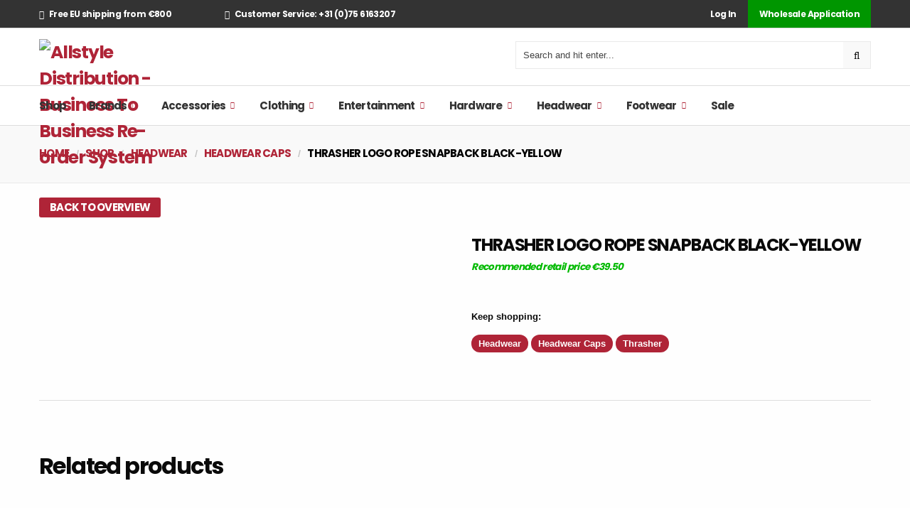

--- FILE ---
content_type: text/html; charset=UTF-8
request_url: https://allstyledirect.com/shop/thrasher-logo-rope-snapback-black-yellow/
body_size: 28607
content:

<!DOCTYPE html PUBLIC "-//W3C//DTD XHTML 1.0 Strict//EN"
    "http://www.w3.org/TR/xhtml1/DTD/xhtml1-strict.dtd">

<html xmlns="http://www.w3.org/1999/xhtml" lang="en-US">

<head profile="http://gmpg.org/xfn/11">
<meta http-equiv="Content-Type" content="text/html; charset=UTF-8" />


<!--
<title> &raquo; THRASHER LOGO ROPE SNAPBACK BLACK-YELLOW</title>
-->

<meta name="viewport" content="width=device-width, initial-scale=1.0, maximum-scale=5.0, user-scalable=yes">
<meta name="facebook-domain-verification" content="ty2hgcqz6eufk71vlbacnulma3ywbk" />

<link rel="pingback" href="https://allstyledirect.com/xmlrpc.php" />

<title>THRASHER LOGO ROPE SNAPBACK BLACK-YELLOW &#8211; Allstyle Distribution</title>
<meta name='robots' content='max-image-preview:large' />
	<style>img:is([sizes="auto" i], [sizes^="auto," i]) { contain-intrinsic-size: 3000px 1500px }</style>
	<link rel='dns-prefetch' href='//fonts.googleapis.com' />
<script type="text/javascript">
/* <![CDATA[ */
window._wpemojiSettings = {"baseUrl":"https:\/\/s.w.org\/images\/core\/emoji\/16.0.1\/72x72\/","ext":".png","svgUrl":"https:\/\/s.w.org\/images\/core\/emoji\/16.0.1\/svg\/","svgExt":".svg","source":{"concatemoji":"https:\/\/allstyledirect.com\/wp-includes\/js\/wp-emoji-release.min.js?ver=6.8.3"}};
/*! This file is auto-generated */
!function(s,n){var o,i,e;function c(e){try{var t={supportTests:e,timestamp:(new Date).valueOf()};sessionStorage.setItem(o,JSON.stringify(t))}catch(e){}}function p(e,t,n){e.clearRect(0,0,e.canvas.width,e.canvas.height),e.fillText(t,0,0);var t=new Uint32Array(e.getImageData(0,0,e.canvas.width,e.canvas.height).data),a=(e.clearRect(0,0,e.canvas.width,e.canvas.height),e.fillText(n,0,0),new Uint32Array(e.getImageData(0,0,e.canvas.width,e.canvas.height).data));return t.every(function(e,t){return e===a[t]})}function u(e,t){e.clearRect(0,0,e.canvas.width,e.canvas.height),e.fillText(t,0,0);for(var n=e.getImageData(16,16,1,1),a=0;a<n.data.length;a++)if(0!==n.data[a])return!1;return!0}function f(e,t,n,a){switch(t){case"flag":return n(e,"\ud83c\udff3\ufe0f\u200d\u26a7\ufe0f","\ud83c\udff3\ufe0f\u200b\u26a7\ufe0f")?!1:!n(e,"\ud83c\udde8\ud83c\uddf6","\ud83c\udde8\u200b\ud83c\uddf6")&&!n(e,"\ud83c\udff4\udb40\udc67\udb40\udc62\udb40\udc65\udb40\udc6e\udb40\udc67\udb40\udc7f","\ud83c\udff4\u200b\udb40\udc67\u200b\udb40\udc62\u200b\udb40\udc65\u200b\udb40\udc6e\u200b\udb40\udc67\u200b\udb40\udc7f");case"emoji":return!a(e,"\ud83e\udedf")}return!1}function g(e,t,n,a){var r="undefined"!=typeof WorkerGlobalScope&&self instanceof WorkerGlobalScope?new OffscreenCanvas(300,150):s.createElement("canvas"),o=r.getContext("2d",{willReadFrequently:!0}),i=(o.textBaseline="top",o.font="600 32px Arial",{});return e.forEach(function(e){i[e]=t(o,e,n,a)}),i}function t(e){var t=s.createElement("script");t.src=e,t.defer=!0,s.head.appendChild(t)}"undefined"!=typeof Promise&&(o="wpEmojiSettingsSupports",i=["flag","emoji"],n.supports={everything:!0,everythingExceptFlag:!0},e=new Promise(function(e){s.addEventListener("DOMContentLoaded",e,{once:!0})}),new Promise(function(t){var n=function(){try{var e=JSON.parse(sessionStorage.getItem(o));if("object"==typeof e&&"number"==typeof e.timestamp&&(new Date).valueOf()<e.timestamp+604800&&"object"==typeof e.supportTests)return e.supportTests}catch(e){}return null}();if(!n){if("undefined"!=typeof Worker&&"undefined"!=typeof OffscreenCanvas&&"undefined"!=typeof URL&&URL.createObjectURL&&"undefined"!=typeof Blob)try{var e="postMessage("+g.toString()+"("+[JSON.stringify(i),f.toString(),p.toString(),u.toString()].join(",")+"));",a=new Blob([e],{type:"text/javascript"}),r=new Worker(URL.createObjectURL(a),{name:"wpTestEmojiSupports"});return void(r.onmessage=function(e){c(n=e.data),r.terminate(),t(n)})}catch(e){}c(n=g(i,f,p,u))}t(n)}).then(function(e){for(var t in e)n.supports[t]=e[t],n.supports.everything=n.supports.everything&&n.supports[t],"flag"!==t&&(n.supports.everythingExceptFlag=n.supports.everythingExceptFlag&&n.supports[t]);n.supports.everythingExceptFlag=n.supports.everythingExceptFlag&&!n.supports.flag,n.DOMReady=!1,n.readyCallback=function(){n.DOMReady=!0}}).then(function(){return e}).then(function(){var e;n.supports.everything||(n.readyCallback(),(e=n.source||{}).concatemoji?t(e.concatemoji):e.wpemoji&&e.twemoji&&(t(e.twemoji),t(e.wpemoji)))}))}((window,document),window._wpemojiSettings);
/* ]]> */
</script>
<style id='wp-emoji-styles-inline-css' type='text/css'>

	img.wp-smiley, img.emoji {
		display: inline !important;
		border: none !important;
		box-shadow: none !important;
		height: 1em !important;
		width: 1em !important;
		margin: 0 0.07em !important;
		vertical-align: -0.1em !important;
		background: none !important;
		padding: 0 !important;
	}
</style>
<link rel='stylesheet' id='wp-block-library-css' href='https://allstyledirect.com/wp-includes/css/dist/block-library/style.min.css?ver=6.8.3' type='text/css' media='all' />
<style id='classic-theme-styles-inline-css' type='text/css'>
/*! This file is auto-generated */
.wp-block-button__link{color:#fff;background-color:#32373c;border-radius:9999px;box-shadow:none;text-decoration:none;padding:calc(.667em + 2px) calc(1.333em + 2px);font-size:1.125em}.wp-block-file__button{background:#32373c;color:#fff;text-decoration:none}
</style>
<style id='global-styles-inline-css' type='text/css'>
:root{--wp--preset--aspect-ratio--square: 1;--wp--preset--aspect-ratio--4-3: 4/3;--wp--preset--aspect-ratio--3-4: 3/4;--wp--preset--aspect-ratio--3-2: 3/2;--wp--preset--aspect-ratio--2-3: 2/3;--wp--preset--aspect-ratio--16-9: 16/9;--wp--preset--aspect-ratio--9-16: 9/16;--wp--preset--color--black: #000000;--wp--preset--color--cyan-bluish-gray: #abb8c3;--wp--preset--color--white: #ffffff;--wp--preset--color--pale-pink: #f78da7;--wp--preset--color--vivid-red: #cf2e2e;--wp--preset--color--luminous-vivid-orange: #ff6900;--wp--preset--color--luminous-vivid-amber: #fcb900;--wp--preset--color--light-green-cyan: #7bdcb5;--wp--preset--color--vivid-green-cyan: #00d084;--wp--preset--color--pale-cyan-blue: #8ed1fc;--wp--preset--color--vivid-cyan-blue: #0693e3;--wp--preset--color--vivid-purple: #9b51e0;--wp--preset--gradient--vivid-cyan-blue-to-vivid-purple: linear-gradient(135deg,rgba(6,147,227,1) 0%,rgb(155,81,224) 100%);--wp--preset--gradient--light-green-cyan-to-vivid-green-cyan: linear-gradient(135deg,rgb(122,220,180) 0%,rgb(0,208,130) 100%);--wp--preset--gradient--luminous-vivid-amber-to-luminous-vivid-orange: linear-gradient(135deg,rgba(252,185,0,1) 0%,rgba(255,105,0,1) 100%);--wp--preset--gradient--luminous-vivid-orange-to-vivid-red: linear-gradient(135deg,rgba(255,105,0,1) 0%,rgb(207,46,46) 100%);--wp--preset--gradient--very-light-gray-to-cyan-bluish-gray: linear-gradient(135deg,rgb(238,238,238) 0%,rgb(169,184,195) 100%);--wp--preset--gradient--cool-to-warm-spectrum: linear-gradient(135deg,rgb(74,234,220) 0%,rgb(151,120,209) 20%,rgb(207,42,186) 40%,rgb(238,44,130) 60%,rgb(251,105,98) 80%,rgb(254,248,76) 100%);--wp--preset--gradient--blush-light-purple: linear-gradient(135deg,rgb(255,206,236) 0%,rgb(152,150,240) 100%);--wp--preset--gradient--blush-bordeaux: linear-gradient(135deg,rgb(254,205,165) 0%,rgb(254,45,45) 50%,rgb(107,0,62) 100%);--wp--preset--gradient--luminous-dusk: linear-gradient(135deg,rgb(255,203,112) 0%,rgb(199,81,192) 50%,rgb(65,88,208) 100%);--wp--preset--gradient--pale-ocean: linear-gradient(135deg,rgb(255,245,203) 0%,rgb(182,227,212) 50%,rgb(51,167,181) 100%);--wp--preset--gradient--electric-grass: linear-gradient(135deg,rgb(202,248,128) 0%,rgb(113,206,126) 100%);--wp--preset--gradient--midnight: linear-gradient(135deg,rgb(2,3,129) 0%,rgb(40,116,252) 100%);--wp--preset--font-size--small: 13px;--wp--preset--font-size--medium: 20px;--wp--preset--font-size--large: 36px;--wp--preset--font-size--x-large: 42px;--wp--preset--spacing--20: 0.44rem;--wp--preset--spacing--30: 0.67rem;--wp--preset--spacing--40: 1rem;--wp--preset--spacing--50: 1.5rem;--wp--preset--spacing--60: 2.25rem;--wp--preset--spacing--70: 3.38rem;--wp--preset--spacing--80: 5.06rem;--wp--preset--shadow--natural: 6px 6px 9px rgba(0, 0, 0, 0.2);--wp--preset--shadow--deep: 12px 12px 50px rgba(0, 0, 0, 0.4);--wp--preset--shadow--sharp: 6px 6px 0px rgba(0, 0, 0, 0.2);--wp--preset--shadow--outlined: 6px 6px 0px -3px rgba(255, 255, 255, 1), 6px 6px rgba(0, 0, 0, 1);--wp--preset--shadow--crisp: 6px 6px 0px rgba(0, 0, 0, 1);}:where(.is-layout-flex){gap: 0.5em;}:where(.is-layout-grid){gap: 0.5em;}body .is-layout-flex{display: flex;}.is-layout-flex{flex-wrap: wrap;align-items: center;}.is-layout-flex > :is(*, div){margin: 0;}body .is-layout-grid{display: grid;}.is-layout-grid > :is(*, div){margin: 0;}:where(.wp-block-columns.is-layout-flex){gap: 2em;}:where(.wp-block-columns.is-layout-grid){gap: 2em;}:where(.wp-block-post-template.is-layout-flex){gap: 1.25em;}:where(.wp-block-post-template.is-layout-grid){gap: 1.25em;}.has-black-color{color: var(--wp--preset--color--black) !important;}.has-cyan-bluish-gray-color{color: var(--wp--preset--color--cyan-bluish-gray) !important;}.has-white-color{color: var(--wp--preset--color--white) !important;}.has-pale-pink-color{color: var(--wp--preset--color--pale-pink) !important;}.has-vivid-red-color{color: var(--wp--preset--color--vivid-red) !important;}.has-luminous-vivid-orange-color{color: var(--wp--preset--color--luminous-vivid-orange) !important;}.has-luminous-vivid-amber-color{color: var(--wp--preset--color--luminous-vivid-amber) !important;}.has-light-green-cyan-color{color: var(--wp--preset--color--light-green-cyan) !important;}.has-vivid-green-cyan-color{color: var(--wp--preset--color--vivid-green-cyan) !important;}.has-pale-cyan-blue-color{color: var(--wp--preset--color--pale-cyan-blue) !important;}.has-vivid-cyan-blue-color{color: var(--wp--preset--color--vivid-cyan-blue) !important;}.has-vivid-purple-color{color: var(--wp--preset--color--vivid-purple) !important;}.has-black-background-color{background-color: var(--wp--preset--color--black) !important;}.has-cyan-bluish-gray-background-color{background-color: var(--wp--preset--color--cyan-bluish-gray) !important;}.has-white-background-color{background-color: var(--wp--preset--color--white) !important;}.has-pale-pink-background-color{background-color: var(--wp--preset--color--pale-pink) !important;}.has-vivid-red-background-color{background-color: var(--wp--preset--color--vivid-red) !important;}.has-luminous-vivid-orange-background-color{background-color: var(--wp--preset--color--luminous-vivid-orange) !important;}.has-luminous-vivid-amber-background-color{background-color: var(--wp--preset--color--luminous-vivid-amber) !important;}.has-light-green-cyan-background-color{background-color: var(--wp--preset--color--light-green-cyan) !important;}.has-vivid-green-cyan-background-color{background-color: var(--wp--preset--color--vivid-green-cyan) !important;}.has-pale-cyan-blue-background-color{background-color: var(--wp--preset--color--pale-cyan-blue) !important;}.has-vivid-cyan-blue-background-color{background-color: var(--wp--preset--color--vivid-cyan-blue) !important;}.has-vivid-purple-background-color{background-color: var(--wp--preset--color--vivid-purple) !important;}.has-black-border-color{border-color: var(--wp--preset--color--black) !important;}.has-cyan-bluish-gray-border-color{border-color: var(--wp--preset--color--cyan-bluish-gray) !important;}.has-white-border-color{border-color: var(--wp--preset--color--white) !important;}.has-pale-pink-border-color{border-color: var(--wp--preset--color--pale-pink) !important;}.has-vivid-red-border-color{border-color: var(--wp--preset--color--vivid-red) !important;}.has-luminous-vivid-orange-border-color{border-color: var(--wp--preset--color--luminous-vivid-orange) !important;}.has-luminous-vivid-amber-border-color{border-color: var(--wp--preset--color--luminous-vivid-amber) !important;}.has-light-green-cyan-border-color{border-color: var(--wp--preset--color--light-green-cyan) !important;}.has-vivid-green-cyan-border-color{border-color: var(--wp--preset--color--vivid-green-cyan) !important;}.has-pale-cyan-blue-border-color{border-color: var(--wp--preset--color--pale-cyan-blue) !important;}.has-vivid-cyan-blue-border-color{border-color: var(--wp--preset--color--vivid-cyan-blue) !important;}.has-vivid-purple-border-color{border-color: var(--wp--preset--color--vivid-purple) !important;}.has-vivid-cyan-blue-to-vivid-purple-gradient-background{background: var(--wp--preset--gradient--vivid-cyan-blue-to-vivid-purple) !important;}.has-light-green-cyan-to-vivid-green-cyan-gradient-background{background: var(--wp--preset--gradient--light-green-cyan-to-vivid-green-cyan) !important;}.has-luminous-vivid-amber-to-luminous-vivid-orange-gradient-background{background: var(--wp--preset--gradient--luminous-vivid-amber-to-luminous-vivid-orange) !important;}.has-luminous-vivid-orange-to-vivid-red-gradient-background{background: var(--wp--preset--gradient--luminous-vivid-orange-to-vivid-red) !important;}.has-very-light-gray-to-cyan-bluish-gray-gradient-background{background: var(--wp--preset--gradient--very-light-gray-to-cyan-bluish-gray) !important;}.has-cool-to-warm-spectrum-gradient-background{background: var(--wp--preset--gradient--cool-to-warm-spectrum) !important;}.has-blush-light-purple-gradient-background{background: var(--wp--preset--gradient--blush-light-purple) !important;}.has-blush-bordeaux-gradient-background{background: var(--wp--preset--gradient--blush-bordeaux) !important;}.has-luminous-dusk-gradient-background{background: var(--wp--preset--gradient--luminous-dusk) !important;}.has-pale-ocean-gradient-background{background: var(--wp--preset--gradient--pale-ocean) !important;}.has-electric-grass-gradient-background{background: var(--wp--preset--gradient--electric-grass) !important;}.has-midnight-gradient-background{background: var(--wp--preset--gradient--midnight) !important;}.has-small-font-size{font-size: var(--wp--preset--font-size--small) !important;}.has-medium-font-size{font-size: var(--wp--preset--font-size--medium) !important;}.has-large-font-size{font-size: var(--wp--preset--font-size--large) !important;}.has-x-large-font-size{font-size: var(--wp--preset--font-size--x-large) !important;}
:where(.wp-block-post-template.is-layout-flex){gap: 1.25em;}:where(.wp-block-post-template.is-layout-grid){gap: 1.25em;}
:where(.wp-block-columns.is-layout-flex){gap: 2em;}:where(.wp-block-columns.is-layout-grid){gap: 2em;}
:root :where(.wp-block-pullquote){font-size: 1.5em;line-height: 1.6;}
</style>
<link rel='stylesheet' id='photoswipe-css' href='https://allstyledirect.com/wp-content/plugins/woocommerce/assets/css/photoswipe/photoswipe.min.css?ver=10.2.3' type='text/css' media='all' />
<link rel='stylesheet' id='photoswipe-default-skin-css' href='https://allstyledirect.com/wp-content/plugins/woocommerce/assets/css/photoswipe/default-skin/default-skin.min.css?ver=10.2.3' type='text/css' media='all' />
<link rel='stylesheet' id='woocommerce-layout-css' href='https://allstyledirect.com/wp-content/plugins/woocommerce/assets/css/woocommerce-layout.css?ver=10.2.3' type='text/css' media='all' />
<link rel='stylesheet' id='woocommerce-smallscreen-css' href='https://allstyledirect.com/wp-content/plugins/woocommerce/assets/css/woocommerce-smallscreen.css?ver=10.2.3' type='text/css' media='only screen and (max-width: 768px)' />
<link rel='stylesheet' id='woocommerce-general-css' href='https://allstyledirect.com/wp-content/plugins/woocommerce/assets/css/woocommerce.css?ver=10.2.3' type='text/css' media='all' />
<style id='woocommerce-inline-inline-css' type='text/css'>
.woocommerce form .form-row .required { visibility: visible; }
</style>
<link rel='stylesheet' id='yith-quick-view-css' href='https://allstyledirect.com/wp-content/plugins/yith-woocommerce-quick-view/assets/css/yith-quick-view.css?ver=2.8.0' type='text/css' media='all' />
<style id='yith-quick-view-inline-css' type='text/css'>

				#yith-quick-view-modal .yith-quick-view-overlay{background:rgba( 0, 0, 0, 0.8)}
				#yith-quick-view-modal .yith-wcqv-main{background:#ffffff;}
				#yith-quick-view-close{color:#cdcdcd;}
				#yith-quick-view-close:hover{color:#ef0d33;}
</style>
<link rel='stylesheet' id='brands-styles-css' href='https://allstyledirect.com/wp-content/plugins/woocommerce/assets/css/brands.css?ver=10.2.3' type='text/css' media='all' />
<link rel='preload' as='font' type='font/woff2' crossorigin='anonymous' id='tinvwl-webfont-font-css' href='https://allstyledirect.com/wp-content/plugins/ti-woocommerce-wishlist/assets/fonts/tinvwl-webfont.woff2?ver=xu2uyi'  media='all' />
<link rel='stylesheet' id='tinvwl-webfont-css' href='https://allstyledirect.com/wp-content/plugins/ti-woocommerce-wishlist/assets/css/webfont.min.css?ver=2.10.0' type='text/css' media='all' />
<link rel='stylesheet' id='tinvwl-css' href='https://allstyledirect.com/wp-content/plugins/ti-woocommerce-wishlist/assets/css/public.min.css?ver=2.10.0' type='text/css' media='all' />
<link rel='stylesheet' id='foundation-min-css' href='https://allstyledirect.com/wp-content/themes/allstyle-v2-theme/css/foundation.min.css?ver=6.8.3' type='text/css' media='all' />
<link rel='stylesheet' id='theme-style-css' href='https://allstyledirect.com/wp-content/themes/allstyle-v2-theme/style.css?ver=1.50' type='text/css' media='all' />
<link rel='stylesheet' id='google-fonts-css' href='https://fonts.googleapis.com/css2?family=Poppins%3Awght%40400%3B500%3B700&#038;display=swap&#038;ver=6.8.3' type='text/css' media='all' />
<link rel='stylesheet' id='fontawesome-css' href='https://allstyledirect.com/wp-content/themes/allstyle-v2-theme/assets/font-awesome/css/font-awesome.min.css?ver=6.8.3' type='text/css' media='all' />
<link rel='stylesheet' id='slick-css' href='https://allstyledirect.com/wp-content/themes/allstyle-v2-theme/assets/slick/slick.css?ver=6.8.3' type='text/css' media='all' />
<link rel='stylesheet' id='woovartables_css-css' href='https://allstyledirect.com/wp-content/plugins/woo-variations-table-grid/assets/css/woovartables.css?ver=6.8.3' type='text/css' media='all' />
<link rel='stylesheet' id='vartable_fancybox_css-css' href='https://allstyledirect.com/wp-content/plugins/woo-variations-table-grid/assets/css/jquery.fancybox.min.css?ver=6.8.3' type='text/css' media='all' />
<link rel='stylesheet' id='select2-css' href='https://allstyledirect.com/wp-content/plugins/woocommerce/assets/css/select2.css?ver=10.2.3' type='text/css' media='all' />
<link rel='stylesheet' id='acf-datepicker-css' href='https://allstyledirect.com/wp-content/plugins/advanced-custom-fields-pro/assets/inc/datepicker/jquery-ui.min.css?ver=1.11.4' type='text/css' media='all' />
<link rel='stylesheet' id='acf-timepicker-css' href='https://allstyledirect.com/wp-content/plugins/advanced-custom-fields-pro/assets/inc/timepicker/jquery-ui-timepicker-addon.min.css?ver=1.6.1' type='text/css' media='all' />
<link rel='stylesheet' id='wp-color-picker-css' href='https://allstyledirect.com/wp-admin/css/color-picker.min.css?ver=6.8.3' type='text/css' media='all' />
<link rel='stylesheet' id='woo_discount_pro_style-css' href='https://allstyledirect.com/wp-content/plugins/woo-discount-rules-pro/Assets/Css/awdr_style.css?ver=2.6.13' type='text/css' media='all' />
<link rel='stylesheet' id='sib-front-css-css' href='https://allstyledirect.com/wp-content/plugins/mailin/css/mailin-front.css?ver=6.8.3' type='text/css' media='all' />
<script type="text/javascript" src="https://allstyledirect.com/wp-includes/js/jquery/jquery.min.js?ver=3.7.1" id="jquery-core-js"></script>
<script type="text/javascript" src="https://allstyledirect.com/wp-includes/js/jquery/jquery-migrate.min.js?ver=3.4.1" id="jquery-migrate-js"></script>
<script type="text/javascript" src="https://allstyledirect.com/wp-content/plugins/woocommerce/assets/js/jquery-blockui/jquery.blockUI.min.js?ver=2.7.0-wc.10.2.3" id="jquery-blockui-js" data-wp-strategy="defer"></script>
<script type="text/javascript" id="wc-add-to-cart-js-extra">
/* <![CDATA[ */
var wc_add_to_cart_params = {"ajax_url":"\/wp-admin\/admin-ajax.php","wc_ajax_url":"\/?wc-ajax=%%endpoint%%","i18n_view_cart":"View cart","cart_url":"https:\/\/allstyledirect.com\/cart\/","is_cart":"","cart_redirect_after_add":"no"};
/* ]]> */
</script>
<script type="text/javascript" src="https://allstyledirect.com/wp-content/plugins/woocommerce/assets/js/frontend/add-to-cart.min.js?ver=10.2.3" id="wc-add-to-cart-js" defer="defer" data-wp-strategy="defer"></script>
<script type="text/javascript" src="https://allstyledirect.com/wp-content/plugins/woocommerce/assets/js/zoom/jquery.zoom.min.js?ver=1.7.21-wc.10.2.3" id="zoom-js" defer="defer" data-wp-strategy="defer"></script>
<script type="text/javascript" src="https://allstyledirect.com/wp-content/plugins/woocommerce/assets/js/flexslider/jquery.flexslider.min.js?ver=2.7.2-wc.10.2.3" id="flexslider-js" defer="defer" data-wp-strategy="defer"></script>
<script type="text/javascript" src="https://allstyledirect.com/wp-content/plugins/woocommerce/assets/js/photoswipe/photoswipe.min.js?ver=4.1.1-wc.10.2.3" id="photoswipe-js" defer="defer" data-wp-strategy="defer"></script>
<script type="text/javascript" src="https://allstyledirect.com/wp-content/plugins/woocommerce/assets/js/photoswipe/photoswipe-ui-default.min.js?ver=4.1.1-wc.10.2.3" id="photoswipe-ui-default-js" defer="defer" data-wp-strategy="defer"></script>
<script type="text/javascript" id="wc-single-product-js-extra">
/* <![CDATA[ */
var wc_single_product_params = {"i18n_required_rating_text":"Please select a rating","i18n_rating_options":["1 of 5 stars","2 of 5 stars","3 of 5 stars","4 of 5 stars","5 of 5 stars"],"i18n_product_gallery_trigger_text":"View full-screen image gallery","review_rating_required":"yes","flexslider":{"rtl":false,"animation":"slide","smoothHeight":true,"directionNav":false,"controlNav":"thumbnails","slideshow":false,"animationSpeed":500,"animationLoop":false,"allowOneSlide":false},"zoom_enabled":"1","zoom_options":[],"photoswipe_enabled":"1","photoswipe_options":{"shareEl":false,"closeOnScroll":false,"history":false,"hideAnimationDuration":0,"showAnimationDuration":0},"flexslider_enabled":"1"};
/* ]]> */
</script>
<script type="text/javascript" src="https://allstyledirect.com/wp-content/plugins/woocommerce/assets/js/frontend/single-product.min.js?ver=10.2.3" id="wc-single-product-js" defer="defer" data-wp-strategy="defer"></script>
<script type="text/javascript" src="https://allstyledirect.com/wp-content/plugins/woocommerce/assets/js/js-cookie/js.cookie.min.js?ver=2.1.4-wc.10.2.3" id="js-cookie-js" data-wp-strategy="defer"></script>
<script type="text/javascript" id="woocommerce-js-extra">
/* <![CDATA[ */
var woocommerce_params = {"ajax_url":"\/wp-admin\/admin-ajax.php","wc_ajax_url":"\/?wc-ajax=%%endpoint%%","i18n_password_show":"Show password","i18n_password_hide":"Hide password"};
/* ]]> */
</script>
<script type="text/javascript" src="https://allstyledirect.com/wp-content/plugins/woocommerce/assets/js/frontend/woocommerce.min.js?ver=10.2.3" id="woocommerce-js" defer="defer" data-wp-strategy="defer"></script>
<script type="text/javascript" src="https://allstyledirect.com/wp-content/plugins/woo-variations-table-grid/assets/js/stupidtable.js?ver=6.8.3" id="woovartables_table_sort-js"></script>
<script type="text/javascript" src="https://allstyledirect.com/wp-content/plugins/woo-variations-table-grid/assets/js/jquery.fancybox.min.js?ver=6.8.3" id="vartable_fancybox_js-js"></script>
<script type="text/javascript" id="woovartables_js-js-extra">
/* <![CDATA[ */
var localvars = {"ajax_url":"https:\/\/allstyledirect.com\/wp-admin\/admin-ajax.php","cart_url":"https:\/\/allstyledirect.com\/cart\/","vartable_ajax":"0","currency_symbol":"\u20ac","thousand_separator":",","decimal_separator":".","decimal_decimals":"2","currency_pos":"left_space","price_display_suffix":"","lightbox":"1"};
/* ]]> */
</script>
<script type="text/javascript" src="https://allstyledirect.com/wp-content/plugins/woo-variations-table-grid/assets/js/add-to-cart.js?ver=6.8.3" id="woovartables_js-js"></script>
<script type="text/javascript" src="https://allstyledirect.com/wp-includes/js/jquery/ui/core.min.js?ver=1.13.3" id="jquery-ui-core-js"></script>
<script type="text/javascript" src="https://allstyledirect.com/wp-includes/js/jquery/ui/mouse.min.js?ver=1.13.3" id="jquery-ui-mouse-js"></script>
<script type="text/javascript" src="https://allstyledirect.com/wp-includes/js/jquery/ui/sortable.min.js?ver=1.13.3" id="jquery-ui-sortable-js"></script>
<script type="text/javascript" src="https://allstyledirect.com/wp-includes/js/jquery/ui/resizable.min.js?ver=1.13.3" id="jquery-ui-resizable-js"></script>
<script type="text/javascript" src="https://allstyledirect.com/wp-content/plugins/advanced-custom-fields-pro/assets/build/js/acf.min.js?ver=6.6.0" id="acf-js"></script>
<script type="text/javascript" src="https://allstyledirect.com/wp-includes/js/dist/dom-ready.min.js?ver=f77871ff7694fffea381" id="wp-dom-ready-js"></script>
<script type="text/javascript" src="https://allstyledirect.com/wp-includes/js/dist/hooks.min.js?ver=4d63a3d491d11ffd8ac6" id="wp-hooks-js"></script>
<script type="text/javascript" src="https://allstyledirect.com/wp-includes/js/dist/i18n.min.js?ver=5e580eb46a90c2b997e6" id="wp-i18n-js"></script>
<script type="text/javascript" id="wp-i18n-js-after">
/* <![CDATA[ */
wp.i18n.setLocaleData( { 'text direction\u0004ltr': [ 'ltr' ] } );
/* ]]> */
</script>
<script type="text/javascript" src="https://allstyledirect.com/wp-includes/js/dist/a11y.min.js?ver=3156534cc54473497e14" id="wp-a11y-js"></script>
<script type="text/javascript" src="https://allstyledirect.com/wp-content/plugins/advanced-custom-fields-pro/assets/build/js/acf-input.min.js?ver=6.6.0" id="acf-input-js"></script>
<script type="text/javascript" src="https://allstyledirect.com/wp-content/plugins/advanced-custom-fields-pro/assets/build/js/pro/acf-pro-input.min.js?ver=6.6.0" id="acf-pro-input-js"></script>
<script type="text/javascript" src="https://allstyledirect.com/wp-content/plugins/advanced-custom-fields-pro/assets/build/js/pro/acf-pro-ui-options-page.min.js?ver=6.6.0" id="acf-pro-ui-options-page-js"></script>
<script type="text/javascript" src="https://allstyledirect.com/wp-content/plugins/woocommerce/assets/js/select2/select2.full.min.js?ver=4.0.3-wc.10.2.3" id="select2-js" defer="defer" data-wp-strategy="defer"></script>
<script type="text/javascript" src="https://allstyledirect.com/wp-includes/js/jquery/ui/datepicker.min.js?ver=1.13.3" id="jquery-ui-datepicker-js"></script>
<script type="text/javascript" id="jquery-ui-datepicker-js-after">
/* <![CDATA[ */
jQuery(function(jQuery){jQuery.datepicker.setDefaults({"closeText":"Close","currentText":"Today","monthNames":["January","February","March","April","May","June","July","August","September","October","November","December"],"monthNamesShort":["Jan","Feb","Mar","Apr","May","Jun","Jul","Aug","Sep","Oct","Nov","Dec"],"nextText":"Next","prevText":"Previous","dayNames":["Sunday","Monday","Tuesday","Wednesday","Thursday","Friday","Saturday"],"dayNamesShort":["Sun","Mon","Tue","Wed","Thu","Fri","Sat"],"dayNamesMin":["S","M","T","W","T","F","S"],"dateFormat":"MM d, yy","firstDay":1,"isRTL":false});});
/* ]]> */
</script>
<script type="text/javascript" src="https://allstyledirect.com/wp-content/plugins/advanced-custom-fields-pro/assets/inc/timepicker/jquery-ui-timepicker-addon.min.js?ver=1.6.1" id="acf-timepicker-js"></script>
<script type="text/javascript" src="https://allstyledirect.com/wp-includes/js/jquery/ui/draggable.min.js?ver=1.13.3" id="jquery-ui-draggable-js"></script>
<script type="text/javascript" src="https://allstyledirect.com/wp-includes/js/jquery/ui/slider.min.js?ver=1.13.3" id="jquery-ui-slider-js"></script>
<script type="text/javascript" src="https://allstyledirect.com/wp-includes/js/jquery/jquery.ui.touch-punch.js?ver=0.2.2" id="jquery-touch-punch-js"></script>
<script type="text/javascript" src="https://allstyledirect.com/wp-admin/js/iris.min.js?ver=1.0.7" id="iris-js"></script>
<script type="text/javascript" src="https://allstyledirect.com/wp-admin/js/color-picker.min.js?ver=6.8.3" id="wp-color-picker-js"></script>
<script type="text/javascript" src="https://allstyledirect.com/wp-content/plugins/advanced-custom-fields-pro/assets/inc/color-picker-alpha/wp-color-picker-alpha.js?ver=3.0.0" id="acf-color-picker-alpha-js"></script>
<script type="text/javascript" id="sib-front-js-js-extra">
/* <![CDATA[ */
var sibErrMsg = {"invalidMail":"Please fill out valid email address","requiredField":"Please fill out required fields","invalidDateFormat":"Please fill out valid date format","invalidSMSFormat":"Please fill out valid phone number"};
var ajax_sib_front_object = {"ajax_url":"https:\/\/allstyledirect.com\/wp-admin\/admin-ajax.php","ajax_nonce":"153e6f30fe","flag_url":"https:\/\/allstyledirect.com\/wp-content\/plugins\/mailin\/img\/flags\/"};
/* ]]> */
</script>
<script type="text/javascript" src="https://allstyledirect.com/wp-content/plugins/mailin/js/mailin-front.js?ver=1760432296" id="sib-front-js-js"></script>
<link rel="https://api.w.org/" href="https://allstyledirect.com/wp-json/" /><link rel="alternate" title="JSON" type="application/json" href="https://allstyledirect.com/wp-json/wp/v2/product/55737" /><link rel="EditURI" type="application/rsd+xml" title="RSD" href="https://allstyledirect.com/xmlrpc.php?rsd" />
<meta name="generator" content="WordPress 6.8.3" />
<meta name="generator" content="WooCommerce 10.2.3" />
<link rel="canonical" href="https://allstyledirect.com/shop/thrasher-logo-rope-snapback-black-yellow/" />
<link rel='shortlink' href='https://allstyledirect.com/?p=55737' />
<link rel="alternate" title="oEmbed (JSON)" type="application/json+oembed" href="https://allstyledirect.com/wp-json/oembed/1.0/embed?url=https%3A%2F%2Fallstyledirect.com%2Fshop%2Fthrasher-logo-rope-snapback-black-yellow%2F" />
<link rel="alternate" title="oEmbed (XML)" type="text/xml+oembed" href="https://allstyledirect.com/wp-json/oembed/1.0/embed?url=https%3A%2F%2Fallstyledirect.com%2Fshop%2Fthrasher-logo-rope-snapback-black-yellow%2F&#038;format=xml" />

            <style type="text/css">
                #wpadminbar .quicklinks #wp-admin-bar-abus_switch_to_user ul li .ab-item {
                    height: auto;
                }
                #abus_search_text {
                    width: 280px;
                    margin: 0;
                    padding: 0 8px;
                    line-height: 2;
                    min-height: 30px;
                    box-shadow: 0 0 0 transparent;
                    border-radius: 4px;
                    border: 1px solid #7e8993;
                    background-color: #ffffff;
                    color: #32373c;
                    font-size: 14px;
                    box-sizing: border-box;
                    vertical-align: top;
                }
                #abus_search_text:focus {
                    border-color: #007cba;
                    box-shadow: 0 0 0 1px #007cba;
                    outline: 2px solid transparent;
                }
                #abus_search_submit {
                    font-size: 13px;
                    padding: 0 10px;
                    min-height: 30px;
                    border-width: 1px;
                    border-radius: 3px;
                    color: #0071a1;
                    border-color: #0071a1;
                    background-color: #f3f5f6;
                    line-height: 2;
                    box-sizing: border-box;
                    vertical-align: top;
                 }
                 #abus_search_submit:hover {
                    background: #f1f1f1;
                    border-color: #016087;
                    color: #016087;
                 }
            </style>
        	<noscript><style>.woocommerce-product-gallery{ opacity: 1 !important; }</style></noscript>
				<script  type="text/javascript">
				!function(f,b,e,v,n,t,s){if(f.fbq)return;n=f.fbq=function(){n.callMethod?
					n.callMethod.apply(n,arguments):n.queue.push(arguments)};if(!f._fbq)f._fbq=n;
					n.push=n;n.loaded=!0;n.version='2.0';n.queue=[];t=b.createElement(e);t.async=!0;
					t.src=v;s=b.getElementsByTagName(e)[0];s.parentNode.insertBefore(t,s)}(window,
					document,'script','https://connect.facebook.net/en_US/fbevents.js');
			</script>
			<!-- WooCommerce Facebook Integration Begin -->
			<script  type="text/javascript">

				fbq('init', '393616346241994', {}, {
    "agent": "woocommerce_0-10.2.3-3.5.9"
});

				document.addEventListener( 'DOMContentLoaded', function() {
					// Insert placeholder for events injected when a product is added to the cart through AJAX.
					document.body.insertAdjacentHTML( 'beforeend', '<div class=\"wc-facebook-pixel-event-placeholder\"></div>' );
				}, false );

			</script>
			<!-- WooCommerce Facebook Integration End -->
			<link rel="icon" href="https://allstyledirect.com/wp-content/uploads/2018/05/cropped-site_icon-60x60.jpg" sizes="32x32" />
<link rel="icon" href="https://allstyledirect.com/wp-content/uploads/2018/05/cropped-site_icon-350x350.jpg" sizes="192x192" />
<link rel="apple-touch-icon" href="https://allstyledirect.com/wp-content/uploads/2018/05/cropped-site_icon-350x350.jpg" />
<meta name="msapplication-TileImage" content="https://allstyledirect.com/wp-content/uploads/2018/05/cropped-site_icon-350x350.jpg" />

<style type="text/css">
      #site-logo img {
      height: 50px;
    }
  
      .grid-container {
      max-width: 1300px !important;
    }
  
    a,
  #menu-main-menu>li.is-dropdown-submenu-parent>a::after,
  .menu-bar a:hover,
  .drilldown .is-drilldown-submenu-parent>a::after,
  .usp__outer i:before,
  .header-minicart .quantity span.woocommerce-Price-amount.amount,
  .woocommerce-review-link:hover,
  .loop-buttons a:hover,
  .woocommerce table.shop_table .product-name a:hover,
  .facetwp-checkbox {
    color: #af2437 !important;
  }

  .wishlist_products_counter_number,
  .cart_contents_count,
  .woocommerce-mini-cart__buttons.buttons a.button.checkout.wc-forward,
  .home-featured-link:hover,
  #copyright,
  div.quick-view div.quick-view-image a.button:hover,
  .woocommerce nav.woocommerce-pagination ul li a:focus, 
  .woocommerce nav.woocommerce-pagination ul li a:hover, 
  .woocommerce nav.woocommerce-pagination ul li span.current,
  .button-overview,
  a.facetwp-page.active,
  a.facetwp-page:hover {
    background: #af2437;
  }

  .dropdown.menu .is-dropdown-submenu-parent.is-down-arrow>a::after {
    border-color: #af2437 transparent transparent;
  }

  .is-drilldown-submenu-parent>a::after {
    border-color: transparent transparent transparent #af2437;
  }

  .js-drilldown-back::before {
    border-color: transparent #af2437 transparent transparent;
  }

  .woocommerce-mini-cart__buttons.buttons a.button.checkout.wc-forward,
  .js-drilldown-back::after,
  .woocommerce ul.products li.product:hover .loop-buttons-inner,
  div.quick-view div.quick-view-image a.button:hover {
    border-color: #af2437;
  }

  .menu-icon::after {
    background: #af2437;
    box-shadow: 0 5px 0 #af2437, 0 10px 0 #af2437;
  }
  </style>

</head>

<body class="wp-singular product-template-default single single-product postid-55737 wp-theme-allstyle-v2-theme theme-allstyle-v2-theme country- disallowed-country-ES-FR-MA-PT wcacr-country-allowed wcacr-rendered-2026-01-20-23-04-47 wcacr-rendered-time1768953887 wcacr-shipping-country-NL wcacr-billing-country-NL woocommerce woocommerce-page woocommerce-no-js tinvwl-theme-style loggedout-product-class">

    <div id="topbar">
    <div class="grid-container">
        <div class="grid-x outer-row">
            <div class="small-12 cell">

                                                            <div class="usp__outer float-left">     
                            <i class="fa fa-check" aria-hidden="true"></i>

                            <div class="usp__text">
                                <span>Free EU shipping from €800</span>
                            </div>
                        </div>
                    
                                                            <div class="usp__outer float-left">     
                            <i class="fa fa-check" aria-hidden="true"></i>

                            <div class="usp__text">
                                <span>Customer Service: +31 (0)75 6163207</span>
                            </div>
                        </div>
                    
                                    
                                    
                
                                    <div class="user-info-block float-right registration-link">
                        <a href="https://allstyledirect.com/registration">Wholesale Application</a>
                    </div>
                    <div class="user-info-block float-right login-link">
                        <a href="https://allstyledirect.com/my-account/">Log In</a>
                    </div>
                
            </div>
        </div>
    </div>
</div>
<header id="masthead">
    <div class="infobar">
        <div class="grid-container">
            <div class="grid-x outer-row">
                <div class="small-12 cell">

                	<!-- SITE TITLE / LOGO -->
                                		    <a id="site-logo" href="https://allstyledirect.com/" id="site-logo" title="Allstyle Distribution - Business To Business Re-order System" rel="home">
            		      <img src="https://allstyledirect.com/wp-content/uploads/2018/05/allstyle-logo-v2_hires.png" alt="Allstyle Distribution - Business To Business Re-order System" width="207" height="50">						 
            		    </a>
            		
            		<!-- RESP MENU TOGGLE -->
                    <button class="menu-icon float-right" type="button" data-toggle></button>

                                            <!-- NOT LOGGED IN -->
                        <div class="header-spacer"></div>
                    
                     	

                    

        			<form role="search" method="get" id="searchform" class="searchform" action="https://allstyledirect.com/">
    <input type="text" value="" placeholder="Search and hit enter..." name="s" id="s"/>
    <input type="submit" id="searchsubmit" value="Search" />
    <input type="hidden" name="post_type" value="product"/>
</form>
                </div>
            </div>
        </div>
    </div>
    <div class="menu-bar">
        <div class="grid-container">
            <div class="grid-x outer-row">
                <div class="small-12 cell">
                    <!-- MAIN MENU -->
                    <nav class="menu-desktop-view">
                        <ul id="menu-main-menu" class="vertical large-horizontal menu" data-responsive-menu="large-dropdown" style="width: 100%;"><li id="menu-item-69771" class="menu-item menu-item-type-post_type menu-item-object-page current_page_parent menu-item-69771"><a href="https://allstyledirect.com/shop/">Shop</a></li>
<li id="menu-item-947" class="four-col menu-item menu-item-type-custom menu-item-object-custom menu-item-has-children menu-item-947"><a href="#">Brands</a>
<ul class="vertical hide-on-load menu">
	<li id="menu-item-65879" class="menu-item menu-item-type-taxonomy menu-item-object-product_cat menu-item-65879"><a href="https://allstyledirect.com/product-category/american-socks/">American Socks</a></li>
	<li id="menu-item-25432" class="menu-item menu-item-type-taxonomy menu-item-object-product_cat menu-item-25432"><a href="https://allstyledirect.com/product-category/black-label/">Black label</a></li>
	<li id="menu-item-67246" class="menu-item menu-item-type-custom menu-item-object-custom menu-item-67246"><a target="_blank" href="https://sales.brixton.com/Home">Brixton</a></li>
	<li id="menu-item-69852" class="menu-item menu-item-type-taxonomy menu-item-object-product_cat menu-item-69852"><a href="https://allstyledirect.com/product-category/dark-seas/">Dark Seas</a></li>
	<li id="menu-item-55928" class="menu-item menu-item-type-custom menu-item-object-custom menu-item-55928"><a target="_blank" href="https://elastic.soletechnology.eu/">Emerica</a></li>
	<li id="menu-item-55929" class="menu-item menu-item-type-custom menu-item-object-custom menu-item-55929"><a target="_blank" href="https://elastic.soletechnology.eu/">Es</a></li>
	<li id="menu-item-55927" class="menu-item menu-item-type-custom menu-item-object-custom menu-item-55927"><a target="_blank" href="https://elastic.soletechnology.eu/">Etnies</a></li>
	<li id="menu-item-110527" class="menu-item menu-item-type-taxonomy menu-item-object-product_cat menu-item-110527"><a href="https://allstyledirect.com/product-category/evisen/">Evisen</a></li>
	<li id="menu-item-83873" class="menu-item menu-item-type-taxonomy menu-item-object-product_cat menu-item-83873"><a href="https://allstyledirect.com/product-category/falus/">Falus</a></li>
	<li id="menu-item-27436" class="menu-item menu-item-type-taxonomy menu-item-object-product_cat menu-item-27436"><a href="https://allstyledirect.com/product-category/foundation/">Foundation</a></li>
	<li id="menu-item-27437" class="menu-item menu-item-type-taxonomy menu-item-object-product_cat menu-item-27437"><a href="https://allstyledirect.com/product-category/happy-hour/">Happy Hour</a></li>
	<li id="menu-item-27438" class="menu-item menu-item-type-taxonomy menu-item-object-product_cat menu-item-27438"><a href="https://allstyledirect.com/product-category/hard-luck/">Hard Luck</a></li>
	<li id="menu-item-86759" class="menu-item menu-item-type-taxonomy menu-item-object-product_cat menu-item-86759"><a href="https://allstyledirect.com/product-category/houtmood/">Houtmood</a></li>
	<li id="menu-item-86966" class="menu-item menu-item-type-taxonomy menu-item-object-product_cat menu-item-86966"><a href="https://allstyledirect.com/product-category/hydroponic/">Hydroponic</a></li>
	<li id="menu-item-66892" class="menu-item menu-item-type-taxonomy menu-item-object-product_cat menu-item-66892"><a href="https://allstyledirect.com/product-category/jessup/">Jessup</a></li>
	<li id="menu-item-69853" class="menu-item menu-item-type-taxonomy menu-item-object-product_cat menu-item-69853"><a href="https://allstyledirect.com/product-category/loser-machine/">Loser Machine</a></li>
	<li id="menu-item-26558" class="menu-item menu-item-type-taxonomy menu-item-object-product_cat menu-item-26558"><a href="https://allstyledirect.com/product-category/pig/">Pig</a></li>
	<li id="menu-item-104461" class="menu-item menu-item-type-taxonomy menu-item-object-product_cat menu-item-104461"><a href="https://allstyledirect.com/product-category/pushca/">PushCA</a></li>
	<li id="menu-item-26394" class="menu-item menu-item-type-taxonomy menu-item-object-product_cat menu-item-26394"><a href="https://allstyledirect.com/product-category/quiet-life/">Quiet Life</a></li>
	<li id="menu-item-105827" class="menu-item menu-item-type-taxonomy menu-item-object-product_cat menu-item-105827"><a href="https://allstyledirect.com/product-category/red-dragon/">Red Dragon</a></li>
	<li id="menu-item-74599" class="menu-item menu-item-type-taxonomy menu-item-object-product_cat menu-item-74599"><a href="https://allstyledirect.com/product-category/ripcare/">Ripcare</a></li>
	<li id="menu-item-34579" class="menu-item menu-item-type-taxonomy menu-item-object-product_cat menu-item-34579"><a href="https://allstyledirect.com/product-category/ruckus/">Ruckus</a></li>
	<li id="menu-item-99945" class="menu-item menu-item-type-taxonomy menu-item-object-product_cat menu-item-99945"><a href="https://allstyledirect.com/product-category/slave/">Slave</a></li>
	<li id="menu-item-26462" class="menu-item menu-item-type-taxonomy menu-item-object-product_cat menu-item-26462"><a href="https://allstyledirect.com/product-category/sour/">Sour</a></li>
	<li id="menu-item-103290" class="menu-item menu-item-type-taxonomy menu-item-object-product_cat menu-item-103290"><a href="https://allstyledirect.com/product-category/swell/">Swell</a></li>
	<li id="menu-item-27439" class="menu-item menu-item-type-taxonomy menu-item-object-product_cat menu-item-27439"><a href="https://allstyledirect.com/product-category/theeve/">Theeve</a></li>
	<li id="menu-item-9993" class="menu-item menu-item-type-taxonomy menu-item-object-product_cat current-product-ancestor current-menu-parent current-product-parent menu-item-9993"><a href="https://allstyledirect.com/product-category/thrasher/">Thrasher</a></li>
	<li id="menu-item-110528" class="menu-item menu-item-type-taxonomy menu-item-object-product_cat menu-item-110528"><a href="https://allstyledirect.com/product-category/tightbooth/">Tightbooth</a></li>
	<li id="menu-item-9187" class="menu-item menu-item-type-taxonomy menu-item-object-product_cat menu-item-9187"><a href="https://allstyledirect.com/product-category/toy-machine/">Toy Machine</a></li>
	<li id="menu-item-110992" class="menu-item menu-item-type-taxonomy menu-item-object-product_cat menu-item-110992"><a href="https://allstyledirect.com/product-category/transportation-unit/">Transportation Unit</a></li>
	<li id="menu-item-63013" class="menu-item menu-item-type-taxonomy menu-item-object-product_cat menu-item-63013"><a href="https://allstyledirect.com/product-category/zero/">Zero</a></li>
</ul>
</li>
<li id="menu-item-10528" class="menu-item menu-item-type-taxonomy menu-item-object-product_cat menu-item-has-children menu-item-10528"><a href="https://allstyledirect.com/product-category/accessories/">Accessories</a>
<ul class="vertical hide-on-load menu">
	<li id="menu-item-23807" class="menu-item menu-item-type-taxonomy menu-item-object-product_cat menu-item-23807"><a href="https://allstyledirect.com/product-category/accessories/accessories-assorted/">Assorted</a></li>
	<li id="menu-item-70540" class="menu-item menu-item-type-taxonomy menu-item-object-product_cat menu-item-70540"><a href="https://allstyledirect.com/product-category/accessories/accessories-bags/">Bags</a></li>
	<li id="menu-item-23809" class="menu-item menu-item-type-taxonomy menu-item-object-product_cat menu-item-23809"><a href="https://allstyledirect.com/product-category/accessories/accessories-belts/">Belts</a></li>
	<li id="menu-item-23810" class="menu-item menu-item-type-taxonomy menu-item-object-product_cat menu-item-23810"><a href="https://allstyledirect.com/product-category/accessories/accessories-gloves/">Gloves</a></li>
	<li id="menu-item-101024" class="menu-item menu-item-type-taxonomy menu-item-object-product_cat menu-item-101024"><a href="https://allstyledirect.com/product-category/accessories/masks/">Masks</a></li>
	<li id="menu-item-23811" class="menu-item menu-item-type-taxonomy menu-item-object-product_cat menu-item-23811"><a href="https://allstyledirect.com/product-category/accessories/accessories-socks/">Socks</a></li>
	<li id="menu-item-23812" class="menu-item menu-item-type-taxonomy menu-item-object-product_cat menu-item-23812"><a href="https://allstyledirect.com/product-category/accessories/accessories-stickers/">Stickers</a></li>
	<li id="menu-item-23813" class="menu-item menu-item-type-taxonomy menu-item-object-product_cat menu-item-23813"><a href="https://allstyledirect.com/product-category/accessories/accessories-sunglasses/">Sunglasses</a></li>
	<li id="menu-item-23814" class="menu-item menu-item-type-taxonomy menu-item-object-product_cat menu-item-23814"><a href="https://allstyledirect.com/product-category/accessories/accessories-wallets/">Wallets</a></li>
</ul>
</li>
<li id="menu-item-10529" class="two-col menu-item menu-item-type-taxonomy menu-item-object-product_cat menu-item-has-children menu-item-10529"><a href="https://allstyledirect.com/product-category/clothing/">Clothing</a>
<ul class="vertical hide-on-load menu">
	<li id="menu-item-23815" class="menu-item menu-item-type-taxonomy menu-item-object-product_cat menu-item-23815"><a href="https://allstyledirect.com/product-category/clothing/clothing-assorted/">Assorted</a></li>
	<li id="menu-item-23816" class="menu-item menu-item-type-taxonomy menu-item-object-product_cat menu-item-23816"><a href="https://allstyledirect.com/product-category/clothing/clothing-blouse/">Blouse</a></li>
	<li id="menu-item-95042" class="menu-item menu-item-type-taxonomy menu-item-object-product_cat menu-item-95042"><a href="https://allstyledirect.com/product-category/clothing/clothing-kids/">Kids</a></li>
	<li id="menu-item-23817" class="menu-item menu-item-type-taxonomy menu-item-object-product_cat menu-item-23817"><a href="https://allstyledirect.com/product-category/clothing/clothing-jackets/">Jackets</a></li>
	<li id="menu-item-23818" class="menu-item menu-item-type-taxonomy menu-item-object-product_cat menu-item-23818"><a href="https://allstyledirect.com/product-category/clothing/clothing-pants/">Pants</a></li>
	<li id="menu-item-23819" class="menu-item menu-item-type-taxonomy menu-item-object-product_cat menu-item-23819"><a href="https://allstyledirect.com/product-category/clothing/clothing-shorts/">Shorts</a></li>
	<li id="menu-item-23820" class="menu-item menu-item-type-taxonomy menu-item-object-product_cat menu-item-23820"><a href="https://allstyledirect.com/product-category/clothing/clothing-sweaters/">Sweaters</a></li>
	<li id="menu-item-23821" class="menu-item menu-item-type-taxonomy menu-item-object-product_cat menu-item-23821"><a href="https://allstyledirect.com/product-category/clothing/clothing-t-shirts-ls/">T-shirts L/S</a></li>
	<li id="menu-item-23822" class="menu-item menu-item-type-taxonomy menu-item-object-product_cat menu-item-23822"><a href="https://allstyledirect.com/product-category/clothing/clothing-t-shirts-ss/">T-shirts S/S</a></li>
	<li id="menu-item-23823" class="menu-item menu-item-type-taxonomy menu-item-object-product_cat menu-item-23823"><a href="https://allstyledirect.com/product-category/clothing/clothing-t-shirts-special/">T-shirts Special</a></li>
	<li id="menu-item-23824" class="menu-item menu-item-type-taxonomy menu-item-object-product_cat menu-item-23824"><a href="https://allstyledirect.com/product-category/clothing/clothing-tank-tops/">Tank Tops</a></li>
</ul>
</li>
<li id="menu-item-10530" class="menu-item menu-item-type-taxonomy menu-item-object-product_cat menu-item-has-children menu-item-10530"><a href="https://allstyledirect.com/product-category/entertainment/">Entertainment</a>
<ul class="vertical hide-on-load menu">
	<li id="menu-item-23825" class="menu-item menu-item-type-taxonomy menu-item-object-product_cat menu-item-23825"><a href="https://allstyledirect.com/product-category/entertainment/entertainment-assorted/">Assorted</a></li>
	<li id="menu-item-23826" class="menu-item menu-item-type-taxonomy menu-item-object-product_cat menu-item-23826"><a href="https://allstyledirect.com/product-category/entertainment/entertainment-books/">Books</a></li>
	<li id="menu-item-23827" class="menu-item menu-item-type-taxonomy menu-item-object-product_cat menu-item-23827"><a href="https://allstyledirect.com/product-category/entertainment/entertainment-dvds/">DVDs</a></li>
	<li id="menu-item-23828" class="menu-item menu-item-type-taxonomy menu-item-object-product_cat menu-item-23828"><a href="https://allstyledirect.com/product-category/entertainment/entertainment-magazines/">Magazines</a></li>
</ul>
</li>
<li id="menu-item-10532" class="two-col menu-item menu-item-type-taxonomy menu-item-object-product_cat menu-item-has-children menu-item-10532"><a href="https://allstyledirect.com/product-category/hardware/">Hardware</a>
<ul class="vertical hide-on-load menu">
	<li id="menu-item-23829" class="menu-item menu-item-type-taxonomy menu-item-object-product_cat menu-item-23829"><a href="https://allstyledirect.com/product-category/hardware/hardware-assorted/">Assorted</a></li>
	<li id="menu-item-23830" class="menu-item menu-item-type-taxonomy menu-item-object-product_cat menu-item-23830"><a href="https://allstyledirect.com/product-category/hardware/hardware-bearings/">Bearings</a></li>
	<li id="menu-item-23831" class="menu-item menu-item-type-taxonomy menu-item-object-product_cat menu-item-23831"><a href="https://allstyledirect.com/product-category/hardware/hardware-completes/">Completes</a></li>
	<li id="menu-item-87857" class="menu-item menu-item-type-taxonomy menu-item-object-product_cat menu-item-87857"><a href="https://allstyledirect.com/product-category/hardware/hardware-cruiserlongboard-complete/">Cruiser Completes</a></li>
	<li id="menu-item-95043" class="menu-item menu-item-type-taxonomy menu-item-object-product_cat menu-item-95043"><a href="https://allstyledirect.com/product-category/hardware/hardware-cruiser-wheels/">Cruiser Wheels</a></li>
	<li id="menu-item-23833" class="menu-item menu-item-type-taxonomy menu-item-object-product_cat menu-item-23833"><a href="https://allstyledirect.com/product-category/hardware/hardware-decks/">Decks</a></li>
	<li id="menu-item-23834" class="menu-item menu-item-type-taxonomy menu-item-object-product_cat menu-item-23834"><a href="https://allstyledirect.com/product-category/hardware/hardware-grip/">Grip</a></li>
	<li id="menu-item-23835" class="menu-item menu-item-type-taxonomy menu-item-object-product_cat menu-item-23835"><a href="https://allstyledirect.com/product-category/hardware/hardware-mounting/">Mounting</a></li>
	<li id="menu-item-23836" class="menu-item menu-item-type-taxonomy menu-item-object-product_cat menu-item-23836"><a href="https://allstyledirect.com/product-category/hardware/hardware-tool/">Tool</a></li>
	<li id="menu-item-23837" class="menu-item menu-item-type-taxonomy menu-item-object-product_cat menu-item-23837"><a href="https://allstyledirect.com/product-category/hardware/hardware-trucks/">Trucks</a></li>
	<li id="menu-item-23838" class="menu-item menu-item-type-taxonomy menu-item-object-product_cat menu-item-23838"><a href="https://allstyledirect.com/product-category/hardware/hardware-wax/">Wax</a></li>
	<li id="menu-item-23839" class="menu-item menu-item-type-taxonomy menu-item-object-product_cat menu-item-23839"><a href="https://allstyledirect.com/product-category/hardware/hardware-wheels/">Wheels</a></li>
</ul>
</li>
<li id="menu-item-10531" class="menu-item menu-item-type-taxonomy menu-item-object-product_cat current-product-ancestor current-menu-parent current-product-parent menu-item-has-children menu-item-10531"><a href="https://allstyledirect.com/product-category/headwear/">Headwear</a>
<ul class="vertical hide-on-load menu">
	<li id="menu-item-23841" class="menu-item menu-item-type-taxonomy menu-item-object-product_cat menu-item-23841"><a href="https://allstyledirect.com/product-category/headwear/headwear-beanies/">Beanies</a></li>
	<li id="menu-item-23842" class="menu-item menu-item-type-taxonomy menu-item-object-product_cat current-product-ancestor current-menu-parent current-product-parent menu-item-23842"><a href="https://allstyledirect.com/product-category/headwear/headwear-caps/">Caps</a></li>
</ul>
</li>
<li id="menu-item-71266" class="menu-item menu-item-type-taxonomy menu-item-object-product_cat menu-item-has-children menu-item-71266"><a href="https://allstyledirect.com/product-category/footwear/">Footwear</a>
<ul class="vertical hide-on-load menu">
	<li id="menu-item-71268" class="menu-item menu-item-type-taxonomy menu-item-object-product_cat menu-item-71268"><a href="https://allstyledirect.com/product-category/footwear/footwear-shoes/">Footwear Shoes</a></li>
</ul>
</li>
<li id="menu-item-68849" class="menu-item menu-item-type-taxonomy menu-item-object-product_cat menu-item-68849"><a href="https://allstyledirect.com/product-category/sale/">Sale</a></li>
<li id="menu-item-69772" class="menu-item menu-item-type-post_type menu-item-object-page menu-item-69772"><a href="https://allstyledirect.com/cart/">Cart</a></li>
</ul>                        <div class="mobile-closer"></div>
                    </nav>
                    <nav class="menu-mobile-view">
                        <ul id="menu-main-menu-1" class="vertical menu" data-drilldown data-parent-link="true"><li class="menu-item menu-item-type-post_type menu-item-object-page current_page_parent menu-item-69771"><a href="https://allstyledirect.com/shop/">Shop</a></li>
<li class="four-col menu-item menu-item-type-custom menu-item-object-custom menu-item-has-children menu-item-947"><a href="#">Brands</a>
<ul class="vertical hide-on-load menu">
	<li class="menu-item menu-item-type-taxonomy menu-item-object-product_cat menu-item-65879"><a href="https://allstyledirect.com/product-category/american-socks/">American Socks</a></li>
	<li class="menu-item menu-item-type-taxonomy menu-item-object-product_cat menu-item-25432"><a href="https://allstyledirect.com/product-category/black-label/">Black label</a></li>
	<li class="menu-item menu-item-type-custom menu-item-object-custom menu-item-67246"><a target="_blank" href="https://sales.brixton.com/Home">Brixton</a></li>
	<li class="menu-item menu-item-type-taxonomy menu-item-object-product_cat menu-item-69852"><a href="https://allstyledirect.com/product-category/dark-seas/">Dark Seas</a></li>
	<li class="menu-item menu-item-type-custom menu-item-object-custom menu-item-55928"><a target="_blank" href="https://elastic.soletechnology.eu/">Emerica</a></li>
	<li class="menu-item menu-item-type-custom menu-item-object-custom menu-item-55929"><a target="_blank" href="https://elastic.soletechnology.eu/">Es</a></li>
	<li class="menu-item menu-item-type-custom menu-item-object-custom menu-item-55927"><a target="_blank" href="https://elastic.soletechnology.eu/">Etnies</a></li>
	<li class="menu-item menu-item-type-taxonomy menu-item-object-product_cat menu-item-110527"><a href="https://allstyledirect.com/product-category/evisen/">Evisen</a></li>
	<li class="menu-item menu-item-type-taxonomy menu-item-object-product_cat menu-item-83873"><a href="https://allstyledirect.com/product-category/falus/">Falus</a></li>
	<li class="menu-item menu-item-type-taxonomy menu-item-object-product_cat menu-item-27436"><a href="https://allstyledirect.com/product-category/foundation/">Foundation</a></li>
	<li class="menu-item menu-item-type-taxonomy menu-item-object-product_cat menu-item-27437"><a href="https://allstyledirect.com/product-category/happy-hour/">Happy Hour</a></li>
	<li class="menu-item menu-item-type-taxonomy menu-item-object-product_cat menu-item-27438"><a href="https://allstyledirect.com/product-category/hard-luck/">Hard Luck</a></li>
	<li class="menu-item menu-item-type-taxonomy menu-item-object-product_cat menu-item-86759"><a href="https://allstyledirect.com/product-category/houtmood/">Houtmood</a></li>
	<li class="menu-item menu-item-type-taxonomy menu-item-object-product_cat menu-item-86966"><a href="https://allstyledirect.com/product-category/hydroponic/">Hydroponic</a></li>
	<li class="menu-item menu-item-type-taxonomy menu-item-object-product_cat menu-item-66892"><a href="https://allstyledirect.com/product-category/jessup/">Jessup</a></li>
	<li class="menu-item menu-item-type-taxonomy menu-item-object-product_cat menu-item-69853"><a href="https://allstyledirect.com/product-category/loser-machine/">Loser Machine</a></li>
	<li class="menu-item menu-item-type-taxonomy menu-item-object-product_cat menu-item-26558"><a href="https://allstyledirect.com/product-category/pig/">Pig</a></li>
	<li class="menu-item menu-item-type-taxonomy menu-item-object-product_cat menu-item-104461"><a href="https://allstyledirect.com/product-category/pushca/">PushCA</a></li>
	<li class="menu-item menu-item-type-taxonomy menu-item-object-product_cat menu-item-26394"><a href="https://allstyledirect.com/product-category/quiet-life/">Quiet Life</a></li>
	<li class="menu-item menu-item-type-taxonomy menu-item-object-product_cat menu-item-105827"><a href="https://allstyledirect.com/product-category/red-dragon/">Red Dragon</a></li>
	<li class="menu-item menu-item-type-taxonomy menu-item-object-product_cat menu-item-74599"><a href="https://allstyledirect.com/product-category/ripcare/">Ripcare</a></li>
	<li class="menu-item menu-item-type-taxonomy menu-item-object-product_cat menu-item-34579"><a href="https://allstyledirect.com/product-category/ruckus/">Ruckus</a></li>
	<li class="menu-item menu-item-type-taxonomy menu-item-object-product_cat menu-item-99945"><a href="https://allstyledirect.com/product-category/slave/">Slave</a></li>
	<li class="menu-item menu-item-type-taxonomy menu-item-object-product_cat menu-item-26462"><a href="https://allstyledirect.com/product-category/sour/">Sour</a></li>
	<li class="menu-item menu-item-type-taxonomy menu-item-object-product_cat menu-item-103290"><a href="https://allstyledirect.com/product-category/swell/">Swell</a></li>
	<li class="menu-item menu-item-type-taxonomy menu-item-object-product_cat menu-item-27439"><a href="https://allstyledirect.com/product-category/theeve/">Theeve</a></li>
	<li class="menu-item menu-item-type-taxonomy menu-item-object-product_cat current-product-ancestor current-menu-parent current-product-parent menu-item-9993"><a href="https://allstyledirect.com/product-category/thrasher/">Thrasher</a></li>
	<li class="menu-item menu-item-type-taxonomy menu-item-object-product_cat menu-item-110528"><a href="https://allstyledirect.com/product-category/tightbooth/">Tightbooth</a></li>
	<li class="menu-item menu-item-type-taxonomy menu-item-object-product_cat menu-item-9187"><a href="https://allstyledirect.com/product-category/toy-machine/">Toy Machine</a></li>
	<li class="menu-item menu-item-type-taxonomy menu-item-object-product_cat menu-item-110992"><a href="https://allstyledirect.com/product-category/transportation-unit/">Transportation Unit</a></li>
	<li class="menu-item menu-item-type-taxonomy menu-item-object-product_cat menu-item-63013"><a href="https://allstyledirect.com/product-category/zero/">Zero</a></li>
</ul>
</li>
<li class="menu-item menu-item-type-taxonomy menu-item-object-product_cat menu-item-has-children menu-item-10528"><a href="https://allstyledirect.com/product-category/accessories/">Accessories</a>
<ul class="vertical hide-on-load menu">
	<li class="menu-item menu-item-type-taxonomy menu-item-object-product_cat menu-item-23807"><a href="https://allstyledirect.com/product-category/accessories/accessories-assorted/">Assorted</a></li>
	<li class="menu-item menu-item-type-taxonomy menu-item-object-product_cat menu-item-70540"><a href="https://allstyledirect.com/product-category/accessories/accessories-bags/">Bags</a></li>
	<li class="menu-item menu-item-type-taxonomy menu-item-object-product_cat menu-item-23809"><a href="https://allstyledirect.com/product-category/accessories/accessories-belts/">Belts</a></li>
	<li class="menu-item menu-item-type-taxonomy menu-item-object-product_cat menu-item-23810"><a href="https://allstyledirect.com/product-category/accessories/accessories-gloves/">Gloves</a></li>
	<li class="menu-item menu-item-type-taxonomy menu-item-object-product_cat menu-item-101024"><a href="https://allstyledirect.com/product-category/accessories/masks/">Masks</a></li>
	<li class="menu-item menu-item-type-taxonomy menu-item-object-product_cat menu-item-23811"><a href="https://allstyledirect.com/product-category/accessories/accessories-socks/">Socks</a></li>
	<li class="menu-item menu-item-type-taxonomy menu-item-object-product_cat menu-item-23812"><a href="https://allstyledirect.com/product-category/accessories/accessories-stickers/">Stickers</a></li>
	<li class="menu-item menu-item-type-taxonomy menu-item-object-product_cat menu-item-23813"><a href="https://allstyledirect.com/product-category/accessories/accessories-sunglasses/">Sunglasses</a></li>
	<li class="menu-item menu-item-type-taxonomy menu-item-object-product_cat menu-item-23814"><a href="https://allstyledirect.com/product-category/accessories/accessories-wallets/">Wallets</a></li>
</ul>
</li>
<li class="two-col menu-item menu-item-type-taxonomy menu-item-object-product_cat menu-item-has-children menu-item-10529"><a href="https://allstyledirect.com/product-category/clothing/">Clothing</a>
<ul class="vertical hide-on-load menu">
	<li class="menu-item menu-item-type-taxonomy menu-item-object-product_cat menu-item-23815"><a href="https://allstyledirect.com/product-category/clothing/clothing-assorted/">Assorted</a></li>
	<li class="menu-item menu-item-type-taxonomy menu-item-object-product_cat menu-item-23816"><a href="https://allstyledirect.com/product-category/clothing/clothing-blouse/">Blouse</a></li>
	<li class="menu-item menu-item-type-taxonomy menu-item-object-product_cat menu-item-95042"><a href="https://allstyledirect.com/product-category/clothing/clothing-kids/">Kids</a></li>
	<li class="menu-item menu-item-type-taxonomy menu-item-object-product_cat menu-item-23817"><a href="https://allstyledirect.com/product-category/clothing/clothing-jackets/">Jackets</a></li>
	<li class="menu-item menu-item-type-taxonomy menu-item-object-product_cat menu-item-23818"><a href="https://allstyledirect.com/product-category/clothing/clothing-pants/">Pants</a></li>
	<li class="menu-item menu-item-type-taxonomy menu-item-object-product_cat menu-item-23819"><a href="https://allstyledirect.com/product-category/clothing/clothing-shorts/">Shorts</a></li>
	<li class="menu-item menu-item-type-taxonomy menu-item-object-product_cat menu-item-23820"><a href="https://allstyledirect.com/product-category/clothing/clothing-sweaters/">Sweaters</a></li>
	<li class="menu-item menu-item-type-taxonomy menu-item-object-product_cat menu-item-23821"><a href="https://allstyledirect.com/product-category/clothing/clothing-t-shirts-ls/">T-shirts L/S</a></li>
	<li class="menu-item menu-item-type-taxonomy menu-item-object-product_cat menu-item-23822"><a href="https://allstyledirect.com/product-category/clothing/clothing-t-shirts-ss/">T-shirts S/S</a></li>
	<li class="menu-item menu-item-type-taxonomy menu-item-object-product_cat menu-item-23823"><a href="https://allstyledirect.com/product-category/clothing/clothing-t-shirts-special/">T-shirts Special</a></li>
	<li class="menu-item menu-item-type-taxonomy menu-item-object-product_cat menu-item-23824"><a href="https://allstyledirect.com/product-category/clothing/clothing-tank-tops/">Tank Tops</a></li>
</ul>
</li>
<li class="menu-item menu-item-type-taxonomy menu-item-object-product_cat menu-item-has-children menu-item-10530"><a href="https://allstyledirect.com/product-category/entertainment/">Entertainment</a>
<ul class="vertical hide-on-load menu">
	<li class="menu-item menu-item-type-taxonomy menu-item-object-product_cat menu-item-23825"><a href="https://allstyledirect.com/product-category/entertainment/entertainment-assorted/">Assorted</a></li>
	<li class="menu-item menu-item-type-taxonomy menu-item-object-product_cat menu-item-23826"><a href="https://allstyledirect.com/product-category/entertainment/entertainment-books/">Books</a></li>
	<li class="menu-item menu-item-type-taxonomy menu-item-object-product_cat menu-item-23827"><a href="https://allstyledirect.com/product-category/entertainment/entertainment-dvds/">DVDs</a></li>
	<li class="menu-item menu-item-type-taxonomy menu-item-object-product_cat menu-item-23828"><a href="https://allstyledirect.com/product-category/entertainment/entertainment-magazines/">Magazines</a></li>
</ul>
</li>
<li class="two-col menu-item menu-item-type-taxonomy menu-item-object-product_cat menu-item-has-children menu-item-10532"><a href="https://allstyledirect.com/product-category/hardware/">Hardware</a>
<ul class="vertical hide-on-load menu">
	<li class="menu-item menu-item-type-taxonomy menu-item-object-product_cat menu-item-23829"><a href="https://allstyledirect.com/product-category/hardware/hardware-assorted/">Assorted</a></li>
	<li class="menu-item menu-item-type-taxonomy menu-item-object-product_cat menu-item-23830"><a href="https://allstyledirect.com/product-category/hardware/hardware-bearings/">Bearings</a></li>
	<li class="menu-item menu-item-type-taxonomy menu-item-object-product_cat menu-item-23831"><a href="https://allstyledirect.com/product-category/hardware/hardware-completes/">Completes</a></li>
	<li class="menu-item menu-item-type-taxonomy menu-item-object-product_cat menu-item-87857"><a href="https://allstyledirect.com/product-category/hardware/hardware-cruiserlongboard-complete/">Cruiser Completes</a></li>
	<li class="menu-item menu-item-type-taxonomy menu-item-object-product_cat menu-item-95043"><a href="https://allstyledirect.com/product-category/hardware/hardware-cruiser-wheels/">Cruiser Wheels</a></li>
	<li class="menu-item menu-item-type-taxonomy menu-item-object-product_cat menu-item-23833"><a href="https://allstyledirect.com/product-category/hardware/hardware-decks/">Decks</a></li>
	<li class="menu-item menu-item-type-taxonomy menu-item-object-product_cat menu-item-23834"><a href="https://allstyledirect.com/product-category/hardware/hardware-grip/">Grip</a></li>
	<li class="menu-item menu-item-type-taxonomy menu-item-object-product_cat menu-item-23835"><a href="https://allstyledirect.com/product-category/hardware/hardware-mounting/">Mounting</a></li>
	<li class="menu-item menu-item-type-taxonomy menu-item-object-product_cat menu-item-23836"><a href="https://allstyledirect.com/product-category/hardware/hardware-tool/">Tool</a></li>
	<li class="menu-item menu-item-type-taxonomy menu-item-object-product_cat menu-item-23837"><a href="https://allstyledirect.com/product-category/hardware/hardware-trucks/">Trucks</a></li>
	<li class="menu-item menu-item-type-taxonomy menu-item-object-product_cat menu-item-23838"><a href="https://allstyledirect.com/product-category/hardware/hardware-wax/">Wax</a></li>
	<li class="menu-item menu-item-type-taxonomy menu-item-object-product_cat menu-item-23839"><a href="https://allstyledirect.com/product-category/hardware/hardware-wheels/">Wheels</a></li>
</ul>
</li>
<li class="menu-item menu-item-type-taxonomy menu-item-object-product_cat current-product-ancestor current-menu-parent current-product-parent menu-item-has-children menu-item-10531"><a href="https://allstyledirect.com/product-category/headwear/">Headwear</a>
<ul class="vertical hide-on-load menu">
	<li class="menu-item menu-item-type-taxonomy menu-item-object-product_cat menu-item-23841"><a href="https://allstyledirect.com/product-category/headwear/headwear-beanies/">Beanies</a></li>
	<li class="menu-item menu-item-type-taxonomy menu-item-object-product_cat current-product-ancestor current-menu-parent current-product-parent menu-item-23842"><a href="https://allstyledirect.com/product-category/headwear/headwear-caps/">Caps</a></li>
</ul>
</li>
<li class="menu-item menu-item-type-taxonomy menu-item-object-product_cat menu-item-has-children menu-item-71266"><a href="https://allstyledirect.com/product-category/footwear/">Footwear</a>
<ul class="vertical hide-on-load menu">
	<li class="menu-item menu-item-type-taxonomy menu-item-object-product_cat menu-item-71268"><a href="https://allstyledirect.com/product-category/footwear/footwear-shoes/">Footwear Shoes</a></li>
</ul>
</li>
<li class="menu-item menu-item-type-taxonomy menu-item-object-product_cat menu-item-68849"><a href="https://allstyledirect.com/product-category/sale/">Sale</a></li>
<li class="menu-item menu-item-type-post_type menu-item-object-page menu-item-69772"><a href="https://allstyledirect.com/cart/">Cart</a></li>
</ul>                    </nav>
                    <div class="mobile-closer"></div>
                </div>
            </div>
        </div>
    </div>
</header>

<div id="wrapper">

<!--
<section id="row__usps">
    <div class="grid-container">
        <div class="grid-x outer-row">

            
                <div class="small-12 medium-6 large-3 cell usp__outer">
                                
                    
                    <div class="usp__text">
                                                
                                            </div>
                           
                </div>

            
                <div class="small-12 medium-6 large-3 cell usp__outer">
                                
                    
                    <div class="usp__text">
                                                
                                            </div>
                           
                </div>

            
                <div class="small-12 medium-6 large-3 cell usp__outer">
                                
                    
                    <div class="usp__text">
                                                
                                            </div>
                           
                </div>

            
                <div class="small-12 medium-6 large-3 cell usp__outer">
                                
                    
                    <div class="usp__text">
                                                
                                            </div>
                           
                </div>

            


        </div>
    </div>
</section>
-->
	<div id="primary" class="content-area"><main id="main" class="site-main" role="main"><div class="header-breadcrumb">
                <div class="grid-container">
                    <div class="grid-x outer-row">
                      <div class="small-12 cell"><nav class="woocommerce-breadcrumb" aria-label="Breadcrumb"><a href="https://allstyledirect.com">Home</a><span>/</span><a href="https://allstyledirect.com/shop/">Shop</a><span>/</span><a href="https://allstyledirect.com/product-category/headwear/">Headwear</a><span>/</span><a href="https://allstyledirect.com/product-category/headwear/headwear-caps/">Headwear Caps</a><span>/</span>THRASHER LOGO ROPE SNAPBACK BLACK-YELLOW</nav></div>
                    </div>
                </div>
            </div><div class="woocommerce-header-background no-background" style="background: url();">
            <div class="grid-container header-info">
                <div class="grid-x outer-row">
                    <div class="small-12 cell">
					
			<div class="woocommerce-notices-wrapper"></div><div id="product-55737" class="product type-product post-55737 status-publish first outofstock product_cat-headwear product_cat-headwear-caps product_cat-thrasher has-post-thumbnail taxable shipping-taxable purchasable product-type-simple">

	    
    <a href="javascript: history.go(-1)" class="button-overview">BACK TO OVERVIEW</a>

<div class="woocommerce-product-gallery woocommerce-product-gallery--with-images woocommerce-product-gallery--columns-4 images" data-columns="4" style="opacity: 0; transition: opacity .25s ease-in-out;">
	<div class="woocommerce-product-gallery__wrapper">
		<div data-thumb="https://allstyledirect.com/wp-content/uploads/2016/11/TH-3131334-BLK-e1487235029346-100x100.jpg" data-thumb-alt="THRASHER LOGO ROPE SNAPBACK BLACK-YELLOW" data-thumb-srcset="https://allstyledirect.com/wp-content/uploads/2016/11/TH-3131334-BLK-e1487235029346-100x100.jpg 100w, https://allstyledirect.com/wp-content/uploads/2016/11/TH-3131334-BLK-e1487235029346-200x200.jpg 200w, https://allstyledirect.com/wp-content/uploads/2016/11/TH-3131334-BLK-e1487235029346-60x60.jpg 60w, https://allstyledirect.com/wp-content/uploads/2016/11/TH-3131334-BLK-e1487235029346.jpg 295w"  data-thumb-sizes="(max-width: 100px) 100vw, 100px" class="woocommerce-product-gallery__image"><a href="https://allstyledirect.com/wp-content/uploads/2016/11/TH-3131334-BLK-e1487235029346.jpg"><img width="295" height="295" src="https://allstyledirect.com/wp-content/uploads/2016/11/TH-3131334-BLK-e1487235029346.jpg" class="wp-post-image" alt="THRASHER LOGO ROPE SNAPBACK BLACK-YELLOW" data-caption="" data-src="https://allstyledirect.com/wp-content/uploads/2016/11/TH-3131334-BLK-e1487235029346.jpg" data-large_image="https://allstyledirect.com/wp-content/uploads/2016/11/TH-3131334-BLK-e1487235029346.jpg" data-large_image_width="295" data-large_image_height="295" decoding="async" fetchpriority="high" srcset="https://allstyledirect.com/wp-content/uploads/2016/11/TH-3131334-BLK-e1487235029346.jpg 295w, https://allstyledirect.com/wp-content/uploads/2016/11/TH-3131334-BLK-e1487235029346-100x100.jpg 100w, https://allstyledirect.com/wp-content/uploads/2016/11/TH-3131334-BLK-e1487235029346-200x200.jpg 200w, https://allstyledirect.com/wp-content/uploads/2016/11/TH-3131334-BLK-e1487235029346-60x60.jpg 60w" sizes="(max-width: 295px) 100vw, 295px" /></a></div>	</div>
</div>

	<div class="summary entry-summary">
		<h1 class="product_title entry-title">THRASHER LOGO ROPE SNAPBACK BLACK-YELLOW</h1><span class="product_field_rrp">Recommended retail price €39.50</span><div class="tinv-wraper woocommerce tinv-wishlist tinvwl-shortcode-add-to-cart tinvwl-woocommerce_single_product_summary"
	 data-tinvwl_product_id="55737">
	<div class="tinv-wishlist-clear"></div><a role="button" tabindex="0" name="add-to-wishlist" aria-label="Add to Wishlist" class="tinvwl_add_to_wishlist_button tinvwl-icon-heart-plus icon-black  tinvwl-position-shortcode" data-tinv-wl-list="[]" data-tinv-wl-product="55737" data-tinv-wl-productvariation="0" data-tinv-wl-productvariations="[]" data-tinv-wl-producttype="simple" data-tinv-wl-action="add"><span class="tinvwl_add_to_wishlist-text">Add to Wishlist</span></a><div class="tinv-wishlist-clear"></div>		<div
		class="tinvwl-tooltip">Add to Wishlist</div>
</div>
<div class="product_meta">

	
	
	<span class="posted_in">Keep shopping:<br><br> <a href="https://allstyledirect.com/product-category/headwear/" rel="tag">Headwear</a> <a href="https://allstyledirect.com/product-category/headwear/headwear-caps/" rel="tag">Headwear Caps</a> <a href="https://allstyledirect.com/product-category/thrasher/" rel="tag">Thrasher</a></span>
	
	
</div>
    <div class="single_product-usps">
                    
                    
                    
                    
            </div>
  	</div>

	<div class="clear"></div>
	<section class="related products">

					<h2>Related products</h2>
				<ul class="products columns-4">

			
					<li class="product type-product post-51556 status-publish first instock product_cat-clothing-kids product_cat-clothing product_cat-clothing-t-shirts-ss product_cat-thrasher has-post-thumbnail taxable shipping-taxable purchasable product-type-simple">
	<div class="tinv-wraper woocommerce tinv-wishlist tinvwl-above_thumb-add-to-cart tinvwl-loop-button-wrapper tinvwl-woocommerce_before_shop_loop_item"
	 data-tinvwl_product_id="51556">
	<div class="tinv-wishlist-clear"></div><a role="button" tabindex="0" name="add-to-wishlist" aria-label="Add to Wishlist" class="tinvwl_add_to_wishlist_button   tinvwl-position-above_thumb tinvwl-loop" data-tinv-wl-list="[]" data-tinv-wl-product="51556" data-tinv-wl-productvariation="0" data-tinv-wl-productvariations="[]" data-tinv-wl-producttype="simple" data-tinv-wl-action="add"><span class="tinvwl_add_to_wishlist-text">Add to Wishlist</span></a><div class="tinv-wishlist-clear"></div>		<div
		class="tinvwl-tooltip">Add to Wishlist</div>
</div>
<a href="https://allstyledirect.com/shop/thrasher-skate-mag-infant-tee-black-6-12-months/" class="woocommerce-LoopProduct-link woocommerce-loop-product__link"><img width="225" height="225" src="https://allstyledirect.com/wp-content/uploads/2016/07/Unknown-6.jpeg" class="attachment-woocommerce_thumbnail size-woocommerce_thumbnail" alt="THRASHER SKATE MAG INFANT TEE BLACK 6-12 MONTHS" decoding="async" srcset="https://allstyledirect.com/wp-content/uploads/2016/07/Unknown-6.jpeg 225w, https://allstyledirect.com/wp-content/uploads/2016/07/Unknown-6-100x100.jpeg 100w, https://allstyledirect.com/wp-content/uploads/2016/07/Unknown-6-200x200.jpeg 200w, https://allstyledirect.com/wp-content/uploads/2016/07/Unknown-6-60x60.jpeg 60w" sizes="(max-width: 225px) 100vw, 225px" /><div class="loop-price-title clearfix"><h2 class="woocommerce-loop-product__title">THRASHER SKATE MAG INFANT TEE BLACK 6-12 MONTHS</h2><span class="product_field_rrp">RRP €27.50</span></div></a><a href="#" class="button yith-wcqv-button" data-product_id="51556">Quick View</a></li>

			
					<li class="product type-product post-51233 status-publish instock product_cat-clothing product_cat-clothing-t-shirts-ss product_cat-thrasher has-post-thumbnail taxable shipping-taxable purchasable product-type-variable">
	<div class="tinv-wraper woocommerce tinv-wishlist tinvwl-above_thumb-add-to-cart tinvwl-loop-button-wrapper tinvwl-woocommerce_before_shop_loop_item"
	 data-tinvwl_product_id="51233">
	<div class="tinv-wishlist-clear"></div><a role="button" tabindex="0" name="add-to-wishlist" aria-label="Add to Wishlist" class="tinvwl_add_to_wishlist_button   tinvwl-position-above_thumb tinvwl-loop" data-tinv-wl-list="[]" data-tinv-wl-product="51233" data-tinv-wl-productvariation="0" data-tinv-wl-productvariations="[51238,51234,51235,51236,51237,0]" data-tinv-wl-producttype="variable" data-tinv-wl-action="add"><span class="tinvwl_add_to_wishlist-text">Add to Wishlist</span></a><div class="tinv-wishlist-clear"></div>		<div
		class="tinvwl-tooltip">Add to Wishlist</div>
</div>
<a href="https://allstyledirect.com/shop/thrasher-skate-mag-t-shirt-black/" class="woocommerce-LoopProduct-link woocommerce-loop-product__link"><img width="570" height="570" src="https://allstyledirect.com/wp-content/uploads/2016/07/TH-311027-BLK-570x570.jpg" class="attachment-woocommerce_thumbnail size-woocommerce_thumbnail" alt="THRASHER SKATE MAG T-SHIRT BLACK" decoding="async" srcset="https://allstyledirect.com/wp-content/uploads/2016/07/TH-311027-BLK-570x570.jpg 570w, https://allstyledirect.com/wp-content/uploads/2016/07/TH-311027-BLK-100x100.jpg 100w, https://allstyledirect.com/wp-content/uploads/2016/07/TH-311027-BLK-768x768.jpg 768w, https://allstyledirect.com/wp-content/uploads/2016/07/TH-311027-BLK-1024x1024.jpg 1024w, https://allstyledirect.com/wp-content/uploads/2016/07/TH-311027-BLK-60x60.jpg 60w, https://allstyledirect.com/wp-content/uploads/2016/07/TH-311027-BLK.jpg 1250w" sizes="(max-width: 570px) 100vw, 570px" /><div class="loop-price-title clearfix"><h2 class="woocommerce-loop-product__title">THRASHER SKATE MAG T-SHIRT BLACK</h2><span class="product_field_rrp">RRP €39,90</span><span class="sizes_title">Available sizes:</span><div class="product_loop_sizes"><span data-sort-order="20">M</span><span data-sort-order="25">L</span><span data-sort-order="15">S</span><span data-sort-order="30">XL</span></div></div></a><a href="#" class="button yith-wcqv-button" data-product_id="51233">Quick View</a></li>

			
					<li class="product type-product post-51207 status-publish instock product_cat-clothing product_cat-clothing-t-shirts-ss product_cat-thrasher has-post-thumbnail taxable shipping-taxable purchasable product-type-variable">
	<div class="tinv-wraper woocommerce tinv-wishlist tinvwl-above_thumb-add-to-cart tinvwl-loop-button-wrapper tinvwl-woocommerce_before_shop_loop_item"
	 data-tinvwl_product_id="51207">
	<div class="tinv-wishlist-clear"></div><a role="button" tabindex="0" name="add-to-wishlist" aria-label="Add to Wishlist" class="tinvwl_add_to_wishlist_button   tinvwl-position-above_thumb tinvwl-loop" data-tinv-wl-list="[]" data-tinv-wl-product="51207" data-tinv-wl-productvariation="0" data-tinv-wl-productvariations="[51208,51209,51210,51211,0]" data-tinv-wl-producttype="variable" data-tinv-wl-action="add"><span class="tinvwl_add_to_wishlist-text">Add to Wishlist</span></a><div class="tinv-wishlist-clear"></div>		<div
		class="tinvwl-tooltip">Add to Wishlist</div>
</div>
<a href="https://allstyledirect.com/shop/thrasher-skategoat-t-shirt-grey/" class="woocommerce-LoopProduct-link woocommerce-loop-product__link"><img width="500" height="500" src="https://allstyledirect.com/wp-content/uploads/2015/12/TH-311021-GRY.jpg" class="attachment-woocommerce_thumbnail size-woocommerce_thumbnail" alt="THRASHER SKATEGOAT T-SHIRT GREY" decoding="async" loading="lazy" srcset="https://allstyledirect.com/wp-content/uploads/2015/12/TH-311021-GRY.jpg 500w, https://allstyledirect.com/wp-content/uploads/2015/12/TH-311021-GRY-100x100.jpg 100w, https://allstyledirect.com/wp-content/uploads/2015/12/TH-311021-GRY-200x200.jpg 200w, https://allstyledirect.com/wp-content/uploads/2015/12/TH-311021-GRY-350x350.jpg 350w, https://allstyledirect.com/wp-content/uploads/2015/12/TH-311021-GRY-60x60.jpg 60w" sizes="auto, (max-width: 500px) 100vw, 500px" /><div class="loop-price-title clearfix"><h2 class="woocommerce-loop-product__title">THRASHER SKATEGOAT T-SHIRT GREY</h2><span class="product_field_rrp">RRP €39,90</span><span class="sizes_title">Available sizes:</span><div class="product_loop_sizes"><span data-sort-order="20">M</span><span data-sort-order="25">L</span><span data-sort-order="15">S</span></div></div></a><a href="#" class="button yith-wcqv-button" data-product_id="51207">Quick View</a></li>

			
					<li class="product type-product post-51191 status-publish last instock product_cat-clothing product_cat-clothing-t-shirts-ss product_cat-thrasher has-post-thumbnail taxable shipping-taxable purchasable product-type-variable">
	<div class="tinv-wraper woocommerce tinv-wishlist tinvwl-above_thumb-add-to-cart tinvwl-loop-button-wrapper tinvwl-woocommerce_before_shop_loop_item"
	 data-tinvwl_product_id="51191">
	<div class="tinv-wishlist-clear"></div><a role="button" tabindex="0" name="add-to-wishlist" aria-label="Add to Wishlist" class="tinvwl_add_to_wishlist_button   tinvwl-position-above_thumb tinvwl-loop" data-tinv-wl-list="[]" data-tinv-wl-product="51191" data-tinv-wl-productvariation="0" data-tinv-wl-productvariations="[51192,51193,51194,51195,51196,0]" data-tinv-wl-producttype="variable" data-tinv-wl-action="add"><span class="tinvwl_add_to_wishlist-text">Add to Wishlist</span></a><div class="tinv-wishlist-clear"></div>		<div
		class="tinvwl-tooltip">Add to Wishlist</div>
</div>
<a href="https://allstyledirect.com/shop/thrasher-flame-t-shirt-navy/" class="woocommerce-LoopProduct-link woocommerce-loop-product__link"><img width="570" height="570" src="https://allstyledirect.com/wp-content/uploads/2016/07/TH-311019-NVY-570x570.jpg" class="attachment-woocommerce_thumbnail size-woocommerce_thumbnail" alt="THRASHER FLAME T-SHIRT NAVY" decoding="async" loading="lazy" srcset="https://allstyledirect.com/wp-content/uploads/2016/07/TH-311019-NVY-570x570.jpg 570w, https://allstyledirect.com/wp-content/uploads/2016/07/TH-311019-NVY-100x100.jpg 100w, https://allstyledirect.com/wp-content/uploads/2016/07/TH-311019-NVY-768x768.jpg 768w, https://allstyledirect.com/wp-content/uploads/2016/07/TH-311019-NVY-1024x1024.jpg 1024w, https://allstyledirect.com/wp-content/uploads/2016/07/TH-311019-NVY-60x60.jpg 60w, https://allstyledirect.com/wp-content/uploads/2016/07/TH-311019-NVY.jpg 1250w" sizes="auto, (max-width: 570px) 100vw, 570px" /><div class="loop-price-title clearfix"><h2 class="woocommerce-loop-product__title">THRASHER FLAME T-SHIRT NAVY</h2><span class="product_field_rrp">RRP €39,90</span><span class="sizes_title">Available sizes:</span><div class="product_loop_sizes"><span data-sort-order="20">M</span><span data-sort-order="25">L</span></div></div></a><a href="#" class="button yith-wcqv-button" data-product_id="51191">Quick View</a></li>

			
		</ul>

	</section>
	</div>


		
	</main></div>
	
 
</div><!-- #wrapper -->

<section id="copyright">
	<div class="grid-container text-center">
		<div class="grid-x outer-row">
			<div class="small-12 cell">
				© 2026<br>
				Allstyle Distribution<br>
				De Compagnie 22A<br>
				1689 AG Zwaag<br>
				The Netherlands<br>
				<br>
				Phone: <a href="tel:31229785230">+31 (0)22 9785230</a><br>
				Email: <a href="mailto:info@allstyledistribution.nl">info@allstyledistribution.nl</a>
			</div>
		</div>
	</div>
</section>


<script type="speculationrules">
{"prefetch":[{"source":"document","where":{"and":[{"href_matches":"\/*"},{"not":{"href_matches":["\/wp-*.php","\/wp-admin\/*","\/wp-content\/uploads\/*","\/wp-content\/*","\/wp-content\/plugins\/*","\/wp-content\/themes\/allstyle-v2-theme\/*","\/*\\?(.+)"]}},{"not":{"selector_matches":"a[rel~=\"nofollow\"]"}},{"not":{"selector_matches":".no-prefetch, .no-prefetch a"}}]},"eagerness":"conservative"}]}
</script>

<div id="yith-quick-view-modal" class="yith-quick-view yith-modal">
	<div class="yith-quick-view-overlay"></div>
	<div id=""class="yith-wcqv-wrapper">
		<div class="yith-wcqv-main">
			<div class="yith-wcqv-head">
				<a href="#" class="yith-quick-view-close">
                    <svg xmlns="http://www.w3.org/2000/svg" fill="none" viewBox="0 0 24 24" stroke-width="1.5" stroke="currentColor" class="size-6">
                        <path stroke-linecap="round" stroke-linejoin="round" d="M6 18 18 6M6 6l12 12" />
                    </svg>
                </a>
			</div>
			<div id="yith-quick-view-content" class="yith-quick-view-content woocommerce single-product"></div>
		</div>
	</div>
</div>
<script type="application/ld+json">{"@context":"https:\/\/schema.org\/","@graph":[{"@context":"https:\/\/schema.org\/","@type":"BreadcrumbList","itemListElement":[{"@type":"ListItem","position":1,"item":{"name":"Home","@id":"https:\/\/allstyledirect.com"}},{"@type":"ListItem","position":2,"item":{"name":"Shop","@id":"https:\/\/allstyledirect.com\/shop\/"}},{"@type":"ListItem","position":3,"item":{"name":"Headwear","@id":"https:\/\/allstyledirect.com\/product-category\/headwear\/"}},{"@type":"ListItem","position":4,"item":{"name":"Headwear Caps","@id":"https:\/\/allstyledirect.com\/product-category\/headwear\/headwear-caps\/"}},{"@type":"ListItem","position":5,"item":{"name":"THRASHER LOGO ROPE SNAPBACK BLACK-YELLOW","@id":"https:\/\/allstyledirect.com\/shop\/thrasher-logo-rope-snapback-black-yellow\/"}}]},{"@context":"https:\/\/schema.org\/","@type":"Product","@id":"https:\/\/allstyledirect.com\/shop\/thrasher-logo-rope-snapback-black-yellow\/#product","name":"THRASHER LOGO ROPE SNAPBACK BLACK-YELLOW","url":"https:\/\/allstyledirect.com\/shop\/thrasher-logo-rope-snapback-black-yellow\/","description":"37.9","image":"https:\/\/allstyledirect.com\/wp-content\/uploads\/2016\/11\/TH-3131334-BLK-e1487235029346.jpg","sku":"TH-3131334-BLKYLW"}]}</script>			<!-- Facebook Pixel Code -->
			<noscript>
				<img
					height="1"
					width="1"
					style="display:none"
					alt="fbpx"
					src="https://www.facebook.com/tr?id=393616346241994&ev=PageView&noscript=1"
				/>
			</noscript>
			<!-- End Facebook Pixel Code -->
			
<div id="photoswipe-fullscreen-dialog" class="pswp" tabindex="-1" role="dialog" aria-modal="true" aria-hidden="true" aria-label="Full screen image">
	<div class="pswp__bg"></div>
	<div class="pswp__scroll-wrap">
		<div class="pswp__container">
			<div class="pswp__item"></div>
			<div class="pswp__item"></div>
			<div class="pswp__item"></div>
		</div>
		<div class="pswp__ui pswp__ui--hidden">
			<div class="pswp__top-bar">
				<div class="pswp__counter"></div>
				<button class="pswp__button pswp__button--zoom" aria-label="Zoom in/out"></button>
				<button class="pswp__button pswp__button--fs" aria-label="Toggle fullscreen"></button>
				<button class="pswp__button pswp__button--share" aria-label="Share"></button>
				<button class="pswp__button pswp__button--close" aria-label="Close (Esc)"></button>
				<div class="pswp__preloader">
					<div class="pswp__preloader__icn">
						<div class="pswp__preloader__cut">
							<div class="pswp__preloader__donut"></div>
						</div>
					</div>
				</div>
			</div>
			<div class="pswp__share-modal pswp__share-modal--hidden pswp__single-tap">
				<div class="pswp__share-tooltip"></div>
			</div>
			<button class="pswp__button pswp__button--arrow--left" aria-label="Previous (arrow left)"></button>
			<button class="pswp__button pswp__button--arrow--right" aria-label="Next (arrow right)"></button>
			<div class="pswp__caption">
				<div class="pswp__caption__center"></div>
			</div>
		</div>
	</div>
</div>
	<script type='text/javascript'>
		(function () {
			var c = document.body.className;
			c = c.replace(/woocommerce-no-js/, 'woocommerce-js');
			document.body.className = c;
		})();
	</script>
	<script type="text/template" id="tmpl-variation-template">
	<div class="woocommerce-variation-description">{{{ data.variation.variation_description }}}</div>
	<div class="woocommerce-variation-price">{{{ data.variation.price_html }}}</div>
	<div class="woocommerce-variation-availability">{{{ data.variation.availability_html }}}</div>
</script>
<script type="text/template" id="tmpl-unavailable-variation-template">
	<p role="alert">Sorry, this product is unavailable. Please choose a different combination.</p>
</script>
<link rel='stylesheet' id='wc-blocks-style-css' href='https://allstyledirect.com/wp-content/plugins/woocommerce/assets/client/blocks/wc-blocks.css?ver=wc-10.2.3' type='text/css' media='all' />
<script type="text/javascript" id="awdr-main-js-extra">
/* <![CDATA[ */
var awdr_params = {"ajaxurl":"https:\/\/allstyledirect.com\/wp-admin\/admin-ajax.php","nonce":"06e6bac742","enable_update_price_with_qty":"show_when_matched","refresh_order_review":"0","custom_target_simple_product":"","custom_target_variable_product":"","js_init_trigger":"","awdr_opacity_to_bulk_table":"","awdr_dynamic_bulk_table_status":"1","awdr_dynamic_bulk_table_off":"on","custom_simple_product_id_selector":"","custom_variable_product_id_selector":""};
/* ]]> */
</script>
<script type="text/javascript" src="https://allstyledirect.com/wp-content/plugins/woo-discount-rules/v2/Assets/Js/site_main.js?ver=2.6.13" id="awdr-main-js"></script>
<script type="text/javascript" src="https://allstyledirect.com/wp-content/plugins/woo-discount-rules/v2/Assets/Js/awdr-dynamic-price.js?ver=2.6.13" id="awdr-dynamic-price-js"></script>
<script type="text/javascript" src="https://allstyledirect.com/wp-content/plugins/woocommerce-table-rate-shipping/assets/js/frontend-checkout.min.js?ver=3.5.7" id="woocommerce_shipping_table_rate_checkout-js"></script>
<script type="text/javascript" id="yith-wcqv-frontend-js-extra">
/* <![CDATA[ */
var yith_qv = {"ajaxurl":"\/wp-admin\/admin-ajax.php","loader":"https:\/\/allstyledirect.com\/wp-content\/plugins\/yith-woocommerce-quick-view\/assets\/image\/qv-loader.gif","lang":"","is_mobile":""};
/* ]]> */
</script>
<script type="text/javascript" src="https://allstyledirect.com/wp-content/plugins/yith-woocommerce-quick-view/assets/js/frontend.min.js?ver=2.8.0" id="yith-wcqv-frontend-js"></script>
<script type="text/javascript" id="wc-cart-fragments-js-extra">
/* <![CDATA[ */
var wc_cart_fragments_params = {"ajax_url":"\/wp-admin\/admin-ajax.php","wc_ajax_url":"\/?wc-ajax=%%endpoint%%","cart_hash_key":"wc_cart_hash_71095fc76739168d7d5fbbe9e88fc8a9","fragment_name":"wc_fragments_71095fc76739168d7d5fbbe9e88fc8a9","request_timeout":"5000"};
/* ]]> */
</script>
<script type="text/javascript" src="https://allstyledirect.com/wp-content/plugins/woocommerce/assets/js/frontend/cart-fragments.min.js?ver=10.2.3" id="wc-cart-fragments-js" data-wp-strategy="defer"></script>
<script type="text/javascript" id="tinvwl-js-extra">
/* <![CDATA[ */
var tinvwl_add_to_wishlist = {"text_create":"Create New","text_already_in":"Product already in Wishlist","simple_flow":"","hide_zero_counter":"","i18n_make_a_selection_text":"Please select some product options before adding this product to your wishlist.","tinvwl_break_submit":"No items or actions are selected.","tinvwl_clipboard":"Copied!","allow_parent_variable":"","block_ajax_wishlists_data":"","update_wishlists_data":"","hash_key":"ti_wishlist_data_71095fc76739168d7d5fbbe9e88fc8a9","nonce":"5e9b2eb00c","rest_root":"https:\/\/allstyledirect.com\/wp-json\/","plugin_url":"https:\/\/allstyledirect.com\/wp-content\/plugins\/ti-woocommerce-wishlist\/","wc_ajax_url":"\/?wc-ajax=tinvwl","stats":"","popup_timer":"6000"};
/* ]]> */
</script>
<script type="text/javascript" src="https://allstyledirect.com/wp-content/plugins/ti-woocommerce-wishlist/assets/js/public.min.js?ver=2.10.0" id="tinvwl-js"></script>
<script type="text/javascript" src="https://allstyledirect.com/wp-content/themes/allstyle-v2-theme/js/foundation.min.js" id="foundation-min-js-js"></script>
<script type="text/javascript" src="https://allstyledirect.com/wp-content/themes/allstyle-v2-theme/js/custom.js?ver=1.2" id="custom-js-js"></script>
<script type="text/javascript" src="https://allstyledirect.com/wp-content/themes/allstyle-v2-theme/assets/slick/slick.min.js" id="slick-js-js"></script>
<script type="text/javascript" src="https://allstyledirect.com/wp-content/plugins/woo-discount-rules-pro/Assets/Js/awdr_pro.js?ver=2.6.13" id="woo_discount_pro_script-js"></script>
<script type="text/javascript" src="https://allstyledirect.com/wp-includes/js/underscore.min.js?ver=1.13.7" id="underscore-js"></script>
<script type="text/javascript" id="wp-util-js-extra">
/* <![CDATA[ */
var _wpUtilSettings = {"ajax":{"url":"\/wp-admin\/admin-ajax.php"}};
/* ]]> */
</script>
<script type="text/javascript" src="https://allstyledirect.com/wp-includes/js/wp-util.min.js?ver=6.8.3" id="wp-util-js"></script>
<script type="text/javascript" id="wc-add-to-cart-variation-js-extra">
/* <![CDATA[ */
var wc_add_to_cart_variation_params = {"wc_ajax_url":"\/?wc-ajax=%%endpoint%%","i18n_no_matching_variations_text":"Sorry, no products matched your selection. Please choose a different combination.","i18n_make_a_selection_text":"Please select some product options before adding this product to your cart.","i18n_unavailable_text":"Sorry, this product is unavailable. Please choose a different combination.","i18n_reset_alert_text":"Your selection has been reset. Please select some product options before adding this product to your cart."};
/* ]]> */
</script>
<script type="text/javascript" src="https://allstyledirect.com/wp-content/plugins/woocommerce/assets/js/frontend/add-to-cart-variation.min.js?ver=10.2.3" id="wc-add-to-cart-variation-js" defer="defer" data-wp-strategy="defer"></script>
<script>
acf.data = {"select2L10n":{"matches_1":"One result is available, press enter to select it.","matches_n":"%d results are available, use up and down arrow keys to navigate.","matches_0":"No matches found","input_too_short_1":"Please enter 1 or more characters","input_too_short_n":"Please enter %d or more characters","input_too_long_1":"Please delete 1 character","input_too_long_n":"Please delete %d characters","selection_too_long_1":"You can only select 1 item","selection_too_long_n":"You can only select %d items","load_more":"Loading more results&hellip;","searching":"Searching&hellip;","load_fail":"Loading failed"},"google_map_api":"https:\/\/maps.googleapis.com\/maps\/api\/js?libraries=places&ver=3&callback=Function.prototype&language=en_US","datePickerL10n":{"closeText":"Done","currentText":"Today","nextText":"Next","prevText":"Prev","weekHeader":"Wk","monthNames":["January","February","March","April","May","June","July","August","September","October","November","December"],"monthNamesShort":["Jan","Feb","Mar","Apr","May","Jun","Jul","Aug","Sep","Oct","Nov","Dec"],"dayNames":["Sunday","Monday","Tuesday","Wednesday","Thursday","Friday","Saturday"],"dayNamesMin":["S","M","T","W","T","F","S"],"dayNamesShort":["Sun","Mon","Tue","Wed","Thu","Fri","Sat"]},"dateTimePickerL10n":{"timeOnlyTitle":"Choose Time","timeText":"Time","hourText":"Hour","minuteText":"Minute","secondText":"Second","millisecText":"Millisecond","microsecText":"Microsecond","timezoneText":"Time Zone","currentText":"Now","closeText":"Done","selectText":"Select","amNames":["AM","A"],"pmNames":["PM","P"]},"colorPickerL10n":{"hex_string":"Hex String","rgba_string":"RGBA String"},"iconPickerA11yStrings":{"noResultsForSearchTerm":"No results found for that search term","newResultsFoundForSearchTerm":"The available icons matching your search query have been updated in the icon picker below."},"iconPickeri10n":{"dashicons-admin-appearance":"Appearance Icon","dashicons-admin-collapse":"Collapse Icon","dashicons-admin-comments":"Comments Icon","dashicons-admin-customizer":"Customizer Icon","dashicons-admin-generic":"Generic Icon","dashicons-admin-home":"Home Icon","dashicons-admin-links":"Links Icon","dashicons-admin-media":"Media Icon","dashicons-admin-multisite":"Multisite Icon","dashicons-admin-network":"Network Icon","dashicons-admin-page":"Page Icon","dashicons-admin-plugins":"Plugins Icon","dashicons-admin-post":"Post Icon","dashicons-admin-settings":"Settings Icon","dashicons-admin-site":"Site Icon","dashicons-admin-site-alt":"Site (alt) Icon","dashicons-admin-site-alt2":"Site (alt2) Icon","dashicons-admin-site-alt3":"Site (alt3) Icon","dashicons-admin-tools":"Tools Icon","dashicons-admin-users":"Users Icon","dashicons-airplane":"Airplane Icon","dashicons-album":"Album Icon","dashicons-align-center":"Align Center Icon","dashicons-align-full-width":"Align Full Width Icon","dashicons-align-left":"Align Left Icon","dashicons-align-none":"Align None Icon","dashicons-align-pull-left":"Align Pull Left Icon","dashicons-align-pull-right":"Align Pull Right Icon","dashicons-align-right":"Align Right Icon","dashicons-align-wide":"Align Wide Icon","dashicons-amazon":"Amazon Icon","dashicons-analytics":"Analytics Icon","dashicons-archive":"Archive Icon","dashicons-arrow-down":"Arrow Down Icon","dashicons-arrow-down-alt":"Arrow Down (alt) Icon","dashicons-arrow-down-alt2":"Arrow Down (alt2) Icon","dashicons-arrow-left":"Arrow Left Icon","dashicons-arrow-left-alt":"Arrow Left (alt) Icon","dashicons-arrow-left-alt2":"Arrow Left (alt2) Icon","dashicons-arrow-right":"Arrow Right Icon","dashicons-arrow-right-alt":"Arrow Right (alt) Icon","dashicons-arrow-right-alt2":"Arrow Right (alt2) Icon","dashicons-arrow-up":"Arrow Up Icon","dashicons-arrow-up-alt":"Arrow Up (alt) Icon","dashicons-arrow-up-alt2":"Arrow Up (alt2) Icon","dashicons-art":"Art Icon","dashicons-awards":"Awards Icon","dashicons-backup":"Backup Icon","dashicons-bank":"Bank Icon","dashicons-beer":"Beer Icon","dashicons-bell":"Bell Icon","dashicons-block-default":"Block Default Icon","dashicons-book":"Book Icon","dashicons-book-alt":"Book (alt) Icon","dashicons-buddicons-activity":"Activity Icon","dashicons-buddicons-bbpress-logo":"bbPress Icon","dashicons-buddicons-buddypress-logo":"BuddyPress Icon","dashicons-buddicons-community":"Community Icon","dashicons-buddicons-forums":"Forums Icon","dashicons-buddicons-friends":"Friends Icon","dashicons-buddicons-groups":"Groups Icon","dashicons-buddicons-pm":"PM Icon","dashicons-buddicons-replies":"Replies Icon","dashicons-buddicons-topics":"Topics Icon","dashicons-buddicons-tracking":"Tracking Icon","dashicons-building":"Building Icon","dashicons-businessman":"Businessman Icon","dashicons-businessperson":"Businessperson Icon","dashicons-businesswoman":"Businesswoman Icon","dashicons-button":"Button Icon","dashicons-calculator":"Calculator Icon","dashicons-calendar":"Calendar Icon","dashicons-calendar-alt":"Calendar (alt) Icon","dashicons-camera":"Camera Icon","dashicons-camera-alt":"Camera (alt) Icon","dashicons-car":"Car Icon","dashicons-carrot":"Carrot Icon","dashicons-cart":"Cart Icon","dashicons-category":"Category Icon","dashicons-chart-area":"Chart Area Icon","dashicons-chart-bar":"Chart Bar Icon","dashicons-chart-line":"Chart Line Icon","dashicons-chart-pie":"Chart Pie Icon","dashicons-clipboard":"Clipboard Icon","dashicons-clock":"Clock Icon","dashicons-cloud":"Cloud Icon","dashicons-cloud-saved":"Cloud Saved Icon","dashicons-cloud-upload":"Cloud Upload Icon","dashicons-code-standards":"Code Standards Icon","dashicons-coffee":"Coffee Icon","dashicons-color-picker":"Color Picker Icon","dashicons-columns":"Columns Icon","dashicons-controls-back":"Back Icon","dashicons-controls-forward":"Forward Icon","dashicons-controls-pause":"Pause Icon","dashicons-controls-play":"Play Icon","dashicons-controls-repeat":"Repeat Icon","dashicons-controls-skipback":"Skip Back Icon","dashicons-controls-skipforward":"Skip Forward Icon","dashicons-controls-volumeoff":"Volume Off Icon","dashicons-controls-volumeon":"Volume On Icon","dashicons-cover-image":"Cover Image Icon","dashicons-dashboard":"Dashboard Icon","dashicons-database":"Database Icon","dashicons-database-add":"Database Add Icon","dashicons-database-export":"Database Export Icon","dashicons-database-import":"Database Import Icon","dashicons-database-remove":"Database Remove Icon","dashicons-database-view":"Database View Icon","dashicons-desktop":"Desktop Icon","dashicons-dismiss":"Dismiss Icon","dashicons-download":"Download Icon","dashicons-drumstick":"Drumstick Icon","dashicons-edit":"Edit Icon","dashicons-edit-large":"Edit Large Icon","dashicons-edit-page":"Edit Page Icon","dashicons-editor-aligncenter":"Align Center Icon","dashicons-editor-alignleft":"Align Left Icon","dashicons-editor-alignright":"Align Right Icon","dashicons-editor-bold":"Bold Icon","dashicons-editor-break":"Break Icon","dashicons-editor-code":"Code Icon","dashicons-editor-contract":"Contract Icon","dashicons-editor-customchar":"Custom Character Icon","dashicons-editor-expand":"Expand Icon","dashicons-editor-help":"Help Icon","dashicons-editor-indent":"Indent Icon","dashicons-editor-insertmore":"Insert More Icon","dashicons-editor-italic":"Italic Icon","dashicons-editor-justify":"Justify Icon","dashicons-editor-kitchensink":"Kitchen Sink Icon","dashicons-editor-ltr":"LTR Icon","dashicons-editor-ol":"Ordered List Icon","dashicons-editor-ol-rtl":"Ordered List RTL Icon","dashicons-editor-outdent":"Outdent Icon","dashicons-editor-paragraph":"Paragraph Icon","dashicons-editor-paste-text":"Paste Text Icon","dashicons-editor-paste-word":"Paste Word Icon","dashicons-editor-quote":"Quote Icon","dashicons-editor-removeformatting":"Remove Formatting Icon","dashicons-editor-rtl":"RTL Icon","dashicons-editor-spellcheck":"Spellcheck Icon","dashicons-editor-strikethrough":"Strikethrough Icon","dashicons-editor-table":"Table Icon","dashicons-editor-textcolor":"Text Color Icon","dashicons-editor-ul":"Unordered List Icon","dashicons-editor-underline":"Underline Icon","dashicons-editor-unlink":"Unlink Icon","dashicons-editor-video":"Video Icon","dashicons-ellipsis":"Ellipsis Icon","dashicons-email":"Email Icon","dashicons-email-alt":"Email (alt) Icon","dashicons-email-alt2":"Email (alt2) Icon","dashicons-embed-audio":"Embed Audio Icon","dashicons-embed-generic":"Embed Generic Icon","dashicons-embed-photo":"Embed Photo Icon","dashicons-embed-post":"Embed Post Icon","dashicons-embed-video":"Embed Video Icon","dashicons-excerpt-view":"Excerpt View Icon","dashicons-exit":"Exit Icon","dashicons-external":"External Icon","dashicons-facebook":"Facebook Icon","dashicons-facebook-alt":"Facebook (alt) Icon","dashicons-feedback":"Feedback Icon","dashicons-filter":"Filter Icon","dashicons-flag":"Flag Icon","dashicons-food":"Food Icon","dashicons-format-aside":"Aside Icon","dashicons-format-audio":"Audio Icon","dashicons-format-chat":"Chat Icon","dashicons-format-gallery":"Gallery Icon","dashicons-format-image":"Image Icon","dashicons-format-quote":"Quote Icon","dashicons-format-status":"Status Icon","dashicons-format-video":"Video Icon","dashicons-forms":"Forms Icon","dashicons-fullscreen-alt":"Fullscreen (alt) Icon","dashicons-fullscreen-exit-alt":"Fullscreen Exit (alt) Icon","dashicons-games":"Games Icon","dashicons-google":"Google Icon","dashicons-grid-view":"Grid View Icon","dashicons-groups":"Groups Icon","dashicons-hammer":"Hammer Icon","dashicons-heading":"Heading Icon","dashicons-heart":"Heart Icon","dashicons-hidden":"Hidden Icon","dashicons-hourglass":"Hourglass Icon","dashicons-html":"HTML Icon","dashicons-id":"ID Icon","dashicons-id-alt":"ID (alt) Icon","dashicons-image-crop":"Crop Icon","dashicons-image-filter":"Filter Icon","dashicons-image-flip-horizontal":"Flip Horizontal Icon","dashicons-image-flip-vertical":"Flip Vertical Icon","dashicons-image-rotate":"Rotate Icon","dashicons-image-rotate-left":"Rotate Left Icon","dashicons-image-rotate-right":"Rotate Right Icon","dashicons-images-alt":"Images (alt) Icon","dashicons-images-alt2":"Images (alt2) Icon","dashicons-index-card":"Index Card Icon","dashicons-info":"Info Icon","dashicons-info-outline":"Info Outline Icon","dashicons-insert":"Insert Icon","dashicons-insert-after":"Insert After Icon","dashicons-insert-before":"Insert Before Icon","dashicons-instagram":"Instagram Icon","dashicons-laptop":"Laptop Icon","dashicons-layout":"Layout Icon","dashicons-leftright":"Left Right Icon","dashicons-lightbulb":"Lightbulb Icon","dashicons-linkedin":"LinkedIn Icon","dashicons-list-view":"List View Icon","dashicons-location":"Location Icon","dashicons-location-alt":"Location (alt) Icon","dashicons-lock":"Lock Icon","dashicons-marker":"Marker Icon","dashicons-media-archive":"Archive Icon","dashicons-media-audio":"Audio Icon","dashicons-media-code":"Code Icon","dashicons-media-default":"Default Icon","dashicons-media-document":"Document Icon","dashicons-media-interactive":"Interactive Icon","dashicons-media-spreadsheet":"Spreadsheet Icon","dashicons-media-text":"Text Icon","dashicons-media-video":"Video Icon","dashicons-megaphone":"Megaphone Icon","dashicons-menu":"Menu Icon","dashicons-menu-alt":"Menu (alt) Icon","dashicons-menu-alt2":"Menu (alt2) Icon","dashicons-menu-alt3":"Menu (alt3) Icon","dashicons-microphone":"Microphone Icon","dashicons-migrate":"Migrate Icon","dashicons-minus":"Minus Icon","dashicons-money":"Money Icon","dashicons-money-alt":"Money (alt) Icon","dashicons-move":"Move Icon","dashicons-nametag":"Nametag Icon","dashicons-networking":"Networking Icon","dashicons-no":"No Icon","dashicons-no-alt":"No (alt) Icon","dashicons-open-folder":"Open Folder Icon","dashicons-palmtree":"Palm Tree Icon","dashicons-paperclip":"Paperclip Icon","dashicons-pdf":"PDF Icon","dashicons-performance":"Performance Icon","dashicons-pets":"Pets Icon","dashicons-phone":"Phone Icon","dashicons-pinterest":"Pinterest Icon","dashicons-playlist-audio":"Playlist Audio Icon","dashicons-playlist-video":"Playlist Video Icon","dashicons-plugins-checked":"Plugins Checked Icon","dashicons-plus":"Plus Icon","dashicons-plus-alt":"Plus (alt) Icon","dashicons-plus-alt2":"Plus (alt2) Icon","dashicons-podio":"Podio Icon","dashicons-portfolio":"Portfolio Icon","dashicons-post-status":"Post Status Icon","dashicons-pressthis":"Pressthis Icon","dashicons-printer":"Printer Icon","dashicons-privacy":"Privacy Icon","dashicons-products":"Products Icon","dashicons-randomize":"Randomize Icon","dashicons-reddit":"Reddit Icon","dashicons-redo":"Redo Icon","dashicons-remove":"Remove Icon","dashicons-rest-api":"REST API Icon","dashicons-rss":"RSS Icon","dashicons-saved":"Saved Icon","dashicons-schedule":"Schedule Icon","dashicons-screenoptions":"Screen Options Icon","dashicons-search":"Search Icon","dashicons-share":"Share Icon","dashicons-share-alt":"Share (alt) Icon","dashicons-share-alt2":"Share (alt2) Icon","dashicons-shield":"Shield Icon","dashicons-shield-alt":"Shield (alt) Icon","dashicons-shortcode":"Shortcode Icon","dashicons-slides":"Slides Icon","dashicons-smartphone":"Smartphone Icon","dashicons-smiley":"Smiley Icon","dashicons-sort":"Sort Icon","dashicons-sos":"Sos Icon","dashicons-spotify":"Spotify Icon","dashicons-star-empty":"Star Empty Icon","dashicons-star-filled":"Star Filled Icon","dashicons-star-half":"Star Half Icon","dashicons-sticky":"Sticky Icon","dashicons-store":"Store Icon","dashicons-superhero":"Superhero Icon","dashicons-superhero-alt":"Superhero (alt) Icon","dashicons-table-col-after":"Table Col After Icon","dashicons-table-col-before":"Table Col Before Icon","dashicons-table-col-delete":"Table Col Delete Icon","dashicons-table-row-after":"Table Row After Icon","dashicons-table-row-before":"Table Row Before Icon","dashicons-table-row-delete":"Table Row Delete Icon","dashicons-tablet":"Tablet Icon","dashicons-tag":"Tag Icon","dashicons-tagcloud":"Tagcloud Icon","dashicons-testimonial":"Testimonial Icon","dashicons-text":"Text Icon","dashicons-text-page":"Text Page Icon","dashicons-thumbs-down":"Thumbs Down Icon","dashicons-thumbs-up":"Thumbs Up Icon","dashicons-tickets":"Tickets Icon","dashicons-tickets-alt":"Tickets (alt) Icon","dashicons-tide":"Tide Icon","dashicons-translation":"Translation Icon","dashicons-trash":"Trash Icon","dashicons-twitch":"Twitch Icon","dashicons-twitter":"Twitter Icon","dashicons-twitter-alt":"Twitter (alt) Icon","dashicons-undo":"Undo Icon","dashicons-universal-access":"Universal Access Icon","dashicons-universal-access-alt":"Universal Access (alt) Icon","dashicons-unlock":"Unlock Icon","dashicons-update":"Update Icon","dashicons-update-alt":"Update (alt) Icon","dashicons-upload":"Upload Icon","dashicons-vault":"Vault Icon","dashicons-video-alt":"Video (alt) Icon","dashicons-video-alt2":"Video (alt2) Icon","dashicons-video-alt3":"Video (alt3) Icon","dashicons-visibility":"Visibility Icon","dashicons-warning":"Warning Icon","dashicons-welcome-add-page":"Add Page Icon","dashicons-welcome-comments":"Comments Icon","dashicons-welcome-learn-more":"Learn More Icon","dashicons-welcome-view-site":"View Site Icon","dashicons-welcome-widgets-menus":"Widgets Menus Icon","dashicons-welcome-write-blog":"Write Blog Icon","dashicons-whatsapp":"WhatsApp Icon","dashicons-wordpress":"WordPress Icon","dashicons-wordpress-alt":"WordPress (alt) Icon","dashicons-xing":"Xing Icon","dashicons-yes":"Yes Icon","dashicons-yes-alt":"Yes (alt) Icon","dashicons-youtube":"YouTube Icon"},"mimeTypeIcon":"https:\/\/allstyledirect.com\/wp-includes\/images\/media\/default.png","mimeTypes":{"jpg|jpeg|jpe":"image\/jpeg","gif":"image\/gif","png":"image\/png","bmp":"image\/bmp","tiff|tif":"image\/tiff","webp":"image\/webp","avif":"image\/avif","ico":"image\/x-icon","heic":"image\/heic","heif":"image\/heif","heics":"image\/heic-sequence","heifs":"image\/heif-sequence","asf|asx":"video\/x-ms-asf","wmv":"video\/x-ms-wmv","wmx":"video\/x-ms-wmx","wm":"video\/x-ms-wm","avi":"video\/avi","divx":"video\/divx","flv":"video\/x-flv","mov|qt":"video\/quicktime","mpeg|mpg|mpe":"video\/mpeg","mp4|m4v":"video\/mp4","ogv":"video\/ogg","webm":"video\/webm","mkv":"video\/x-matroska","3gp|3gpp":"video\/3gpp","3g2|3gp2":"video\/3gpp2","txt|asc|c|cc|h|srt":"text\/plain","csv":"text\/csv","tsv":"text\/tab-separated-values","ics":"text\/calendar","rtx":"text\/richtext","css":"text\/css","vtt":"text\/vtt","dfxp":"application\/ttaf+xml","mp3|m4a|m4b":"audio\/mpeg","aac":"audio\/aac","ra|ram":"audio\/x-realaudio","wav|x-wav":"audio\/wav","ogg|oga":"audio\/ogg","flac":"audio\/flac","mid|midi":"audio\/midi","wma":"audio\/x-ms-wma","wax":"audio\/x-ms-wax","mka":"audio\/x-matroska","rtf":"application\/rtf","pdf":"application\/pdf","class":"application\/java","tar":"application\/x-tar","zip":"application\/zip","gz|gzip":"application\/x-gzip","rar":"application\/rar","7z":"application\/x-7z-compressed","psd":"application\/octet-stream","xcf":"application\/octet-stream","doc":"application\/msword","pot|pps|ppt":"application\/vnd.ms-powerpoint","wri":"application\/vnd.ms-write","xla|xls|xlt|xlw":"application\/vnd.ms-excel","mdb":"application\/vnd.ms-access","mpp":"application\/vnd.ms-project","docx":"application\/vnd.openxmlformats-officedocument.wordprocessingml.document","docm":"application\/vnd.ms-word.document.macroEnabled.12","dotx":"application\/vnd.openxmlformats-officedocument.wordprocessingml.template","dotm":"application\/vnd.ms-word.template.macroEnabled.12","xlsx":"application\/vnd.openxmlformats-officedocument.spreadsheetml.sheet","xlsm":"application\/vnd.ms-excel.sheet.macroEnabled.12","xlsb":"application\/vnd.ms-excel.sheet.binary.macroEnabled.12","xltx":"application\/vnd.openxmlformats-officedocument.spreadsheetml.template","xltm":"application\/vnd.ms-excel.template.macroEnabled.12","xlam":"application\/vnd.ms-excel.addin.macroEnabled.12","pptx":"application\/vnd.openxmlformats-officedocument.presentationml.presentation","pptm":"application\/vnd.ms-powerpoint.presentation.macroEnabled.12","ppsx":"application\/vnd.openxmlformats-officedocument.presentationml.slideshow","ppsm":"application\/vnd.ms-powerpoint.slideshow.macroEnabled.12","potx":"application\/vnd.openxmlformats-officedocument.presentationml.template","potm":"application\/vnd.ms-powerpoint.template.macroEnabled.12","ppam":"application\/vnd.ms-powerpoint.addin.macroEnabled.12","sldx":"application\/vnd.openxmlformats-officedocument.presentationml.slide","sldm":"application\/vnd.ms-powerpoint.slide.macroEnabled.12","onetoc|onetoc2|onetmp|onepkg":"application\/onenote","oxps":"application\/oxps","xps":"application\/vnd.ms-xpsdocument","odt":"application\/vnd.oasis.opendocument.text","odp":"application\/vnd.oasis.opendocument.presentation","ods":"application\/vnd.oasis.opendocument.spreadsheet","odg":"application\/vnd.oasis.opendocument.graphics","odc":"application\/vnd.oasis.opendocument.chart","odb":"application\/vnd.oasis.opendocument.database","odf":"application\/vnd.oasis.opendocument.formula","wp|wpd":"application\/wordperfect","key":"application\/vnd.apple.keynote","numbers":"application\/vnd.apple.numbers","pages":"application\/vnd.apple.pages","svg":"image\/svg+xml"},"admin_url":"https:\/\/allstyledirect.com\/wp-admin\/","ajaxurl":"https:\/\/allstyledirect.com\/wp-admin\/admin-ajax.php","nonce":"738f1a5d07","acf_version":"6.6.0","wp_version":"6.8.3","browser":"chrome","locale":"en_US","rtl":false,"screen":null,"post_id":null,"validation":null,"editor":"classic","is_pro":true,"debug":false,"StrictMode":false};
</script>
<script>
acf.doAction( 'prepare' );
</script>
<!-- WooCommerce JavaScript -->
<script type="text/javascript">
jQuery(function($) { /* WooCommerce Facebook Integration Event Tracking */
fbq('set', 'agent', 'woocommerce_0-10.2.3-3.5.9', '393616346241994');
fbq('track', 'ViewContent', {
    "source": "woocommerce_0",
    "version": "10.2.3",
    "pluginVersion": "3.5.9",
    "content_name": "THRASHER LOGO ROPE SNAPBACK BLACK-YELLOW",
    "content_ids": "[\"TH-3131334-BLKYLW_55737\"]",
    "content_type": "product",
    "contents": "[{\"id\":\"TH-3131334-BLKYLW_55737\",\"quantity\":1}]",
    "content_category": "Thrasher",
    "value": "17.95",
    "currency": "EUR"
}, {
    "eventID": "2af74d3f-dc4c-449d-8e66-8613fe62485a"
});

/* WooCommerce Facebook Integration Event Tracking */
fbq('set', 'agent', 'woocommerce_0-10.2.3-3.5.9', '393616346241994');
fbq('track', 'PageView', {
    "source": "woocommerce_0",
    "version": "10.2.3",
    "pluginVersion": "3.5.9",
    "user_data": {}
}, {
    "eventID": "87c0f4f9-3480-4e44-a6d7-249100874166"
});
 });
</script>

<!-- INSERT GOOGLE ANALYTICS HERE -->
<!-- Global site tag (gtag.js) - Google Analytics -->
<script async src="https://www.googletagmanager.com/gtag/js?id=UA-118755900-1"></script>
<script>
  window.dataLayer = window.dataLayer || [];
  function gtag(){dataLayer.push(arguments);}
  gtag('js', new Date());

  gtag('config', 'UA-118755900-1');
</script>
<!-- END GOOGLE ANALYTICS -->

</body>
</html>